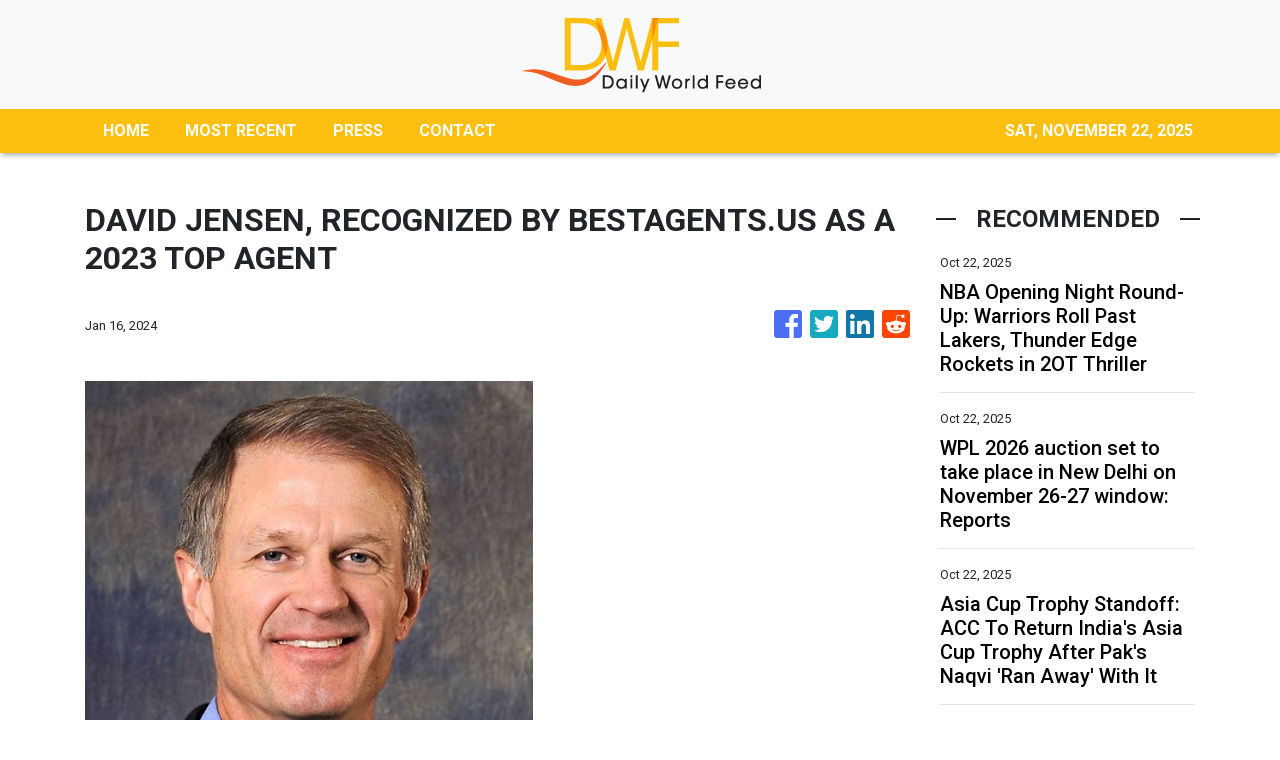

--- FILE ---
content_type: text/html
request_url: https://dailyworldfeed.com/news/david-jensen-recognized-by-bestagentsus-as-a-2023-top-agent/462388
body_size: 715
content:
<!DOCTYPE html>
<html lang="en">
  <head>
    <meta charset="utf-8" />
    <title>Daily World Feed - Breaking News Straight From The Industry</title>
    <base href="/" />
    <meta name="title" content="Daily World Feed - Breaking News Straight From The Industry" />
    <meta
      name="description"
      content="Daily World Feed is your go-to source for world news, entertainment, fashion, tech, and gaming news."
    />
    <meta name="viewport" content="width=device-width, initial-scale=1" />
    <link rel="icon" type="image/x-icon" href="favicon.ico" />

    
    <meta property="og:title" content="Daily World Feed - Breaking News Straight From The Industry" />
    <meta
      property="og:description"
      content="Daily World Feed is your go-to source for world news, entertainment, fashion, tech, and gaming news."
    />
    <meta property="og:image" content="assets/img/logo.png" />
    <meta property="article:publisher" content="Daily World Feed" />
    <meta property="article:author" content="Daily World Feed" />
    <meta property="twitter:card" content="summary" />
    <meta property="twitter:title" content="Daily World Feed - Breaking News Straight From The Industry" />
    <meta
      property="twitter:description"
      content="Daily World Feed is your go-to source for world news, entertainment, fashion, tech, and gaming news."
    />
    <meta property="twitter:image" content="assets/img/logo.png" />

    <!-- Global site tag (gtag.js) - Google Analytics -->
    <script async src="https://www.googletagmanager.com/gtag/js?id=UA-82391315-49"></script>
    <script>
      window.dataLayer = window.dataLayer || [];
      function gtag() {
        dataLayer.push(arguments);
      }
      gtag('js', new Date());
      gtag('config', 'UA-82391315-49');
    </script>
  <link rel="stylesheet" href="styles.bbc92d38dfbe4082833e.css"></head>
  <body>
    <app-root></app-root>
  <script src="runtime-es2015.9f19e4f1bce8ff590d27.js" type="module"></script><script src="runtime-es5.9f19e4f1bce8ff590d27.js" nomodule defer></script><script src="polyfills-es5.341d48ffc88eaeae911d.js" nomodule defer></script><script src="polyfills-es2015.95bb65e853d2781ac3bd.js" type="module"></script><script src="scripts.42798d122d276276a555.js" defer></script><script src="main-es2015.259e0c5a4b3ca392d173.js" type="module"></script><script src="main-es5.259e0c5a4b3ca392d173.js" nomodule defer></script></body>
</html>


--- FILE ---
content_type: text/html; charset=utf-8
request_url: https://us-central1-vertical-news-network.cloudfunctions.net/get/fetch-include-rss
body_size: 21831
content:
[
  {
    "id": 103177473,
    "title": "NBA Opening Night Round-Up: Warriors Roll Past Lakers, Thunder Edge Rockets in 2OT Thriller",
    "summary": "Golden State Warriors beat Luka Doncic’s Lakers as Jimmy Butler III and Stephen Curry shine. Shai Gilgeous-Alexander lifts OKC Thunder past Houston Rockets in 2OT thriller.",
    "slug": "nba-opening-night-roundup-warriors-roll-past-lakers-thunder-edge-rockets-in-2ot-thriller",
    "link": "https://www.news18.com/sports/nba-opening-night-round-up-warriors-roll-past-lakers-thunder-edge-rockets-in-2ot-thriller-ws-l-9650581.html",
    "date_published": "2025-10-22T10:03:07.000Z",
    "images": "https://images.news18.com/ibnlive/uploads/2025/10/NBA-Opening-Night-2025-10-087adaa482fa2770647daf0ee0e464e3-3x2.jpg",
    "categories": "4062,162,1094,2804,4043,4063,4515,4526,4527,4528,4531,4538,4552,4553,4558,4566",
    "img_id": "0",
    "caption": "",
    "country": "India",
    "source_type": "rss",
    "source": "News18"
  },
  {
    "id": 103176970,
    "title": "WPL 2026 auction set to take place in New Delhi on November 26-27 window: Reports",
    "summary": "WPL 2026 auction set to take place in New Delhi on November 26-27 window: Reports",
    "slug": "wpl-2026-auction-set-to-take-place-in-new-delhi-on-november-2627-window-reports",
    "link": " https://www.indiatoday.in/sports/cricket/story/wpl-auction-new-delhi-november-retention-rules-rtm-2806682-2025-10-22?utm_source=rss ",
    "date_published": "2025-10-22T10:02:57.000Z",
    "images": "https://akm-img-a-in.tosshub.com/indiatoday/images/story/202510/wpl-auction-220222759-16x9_0.jpeg?VersionId=2_OxjDRTk1TDbRVzTiTILVATegv3iwql",
    "categories": "4062,162,1094,2804,4043,4063,4515,4526,4527,4528,4531,4538,4552,4553,4558,4566",
    "img_id": "0",
    "caption": "",
    "country": "India",
    "source_type": "rss",
    "source": "India Today"
  },
  {
    "id": 103176971,
    "title": "Asia Cup Trophy Standoff: ACC To Return India's Asia Cup Trophy After Pak's Naqvi 'Ran Away' With It",
    "summary": "Asia Cup Trophy Standoff: ACC To Return India's Asia Cup Trophy After Pak's Naqvi 'Ran Away' With It",
    "slug": "asia-cup-trophy-standoff-acc-to-return-indias-asia-cup-trophy-after-paks-naqvi-ran-away-with-it",
    "link": " https://www.indiatoday.in/sports/video/asia-cup-trophy-standoff-acc-to-return-indias-asia-cup-trophy-after-paks-naqvi-ran-away-with-it-ytvd-2806687-2025-10-22?utm_source=rss ",
    "date_published": "2025-10-22T10:02:55.000Z",
    "images": "https://akm-img-a-in.tosshub.com/indiatoday/images/video/202510/specialreportasiacuptrophystandoff-s0-original-sixteen-to-nine.jpg?VersionId=0oqUIx7XyiMEB9h8_VsiyIIzTV98rNTH",
    "categories": "4062,162,1094,2804,4043,4063,4515,4526,4527,4528,4531,4538,4552,4553,4558,4566",
    "img_id": "0",
    "caption": "",
    "country": "India",
    "source_type": "rss",
    "source": "India Today"
  },
  {
    "id": 103178886,
    "title": "Nara Lokesh invites Griffith University to set up sports hub in India",
    "summary": "During his Australia tour, Lokesh also discussed collaborations in innovation, sustainability and public policy to promote youth development and global partnerships",
    "slug": "nara-lokesh-invites-griffith-university-to-set-up-sports-hub-in-india",
    "link": "https://www.thehindubusinessline.com/news/sports/nara-lokesh-invites-griffith-university-to-set-up-sports-hub-in-india/article70189333.ece",
    "date_published": "2025-10-22T10:01:21.000Z",
    "images": "https://bl-i.thgim.com/public/incoming/mtidha/article70189402.ece/alternates/LANDSCAPE_1200/10745_15_10_2025_19_0_8_2_IMG_20251015_WA0064.JPG",
    "categories": "4062,162,1094,2804,4043,4063,4515,4526,4527,4528,4531,4538,4552,4553,4558,4566",
    "img_id": "0",
    "caption": "",
    "country": "India",
    "source_type": "rss",
    "source": "The Hindu Business Line"
  },
  {
    "id": 103180363,
    "title": "Manjinder Singh Sirsa calls Kejriwal 'Anpadh,' accuses AAP of forcing Punjab farmers to burn stubble ",
    "summary": "",
    "slug": "manjinder-singh-sirsa-calls-kejriwal-anpadh-accuses-aap-of-forcing-punjab-farmers-to-burn-stubble-",
    "link": "https://economictimes.indiatimes.com/news/india/manjinder-singh-sirsa-calls-kejriwal-anpadh-accuses-aap-of-forcing-punjab-farmers-to-burn-stubble/videoshow/124738185.cms",
    "date_published": "2025-10-22T09:57:13.000Z",
    "images": "https://img.etimg.com/photo/msid-124738185,imgsize-54856.cms",
    "categories": "1558",
    "img_id": "0",
    "caption": "",
    "country": "India",
    "source_type": "rss",
    "source": "Economic Times"
  },
  {
    "id": 103180313,
    "title": "Manjinder Singh Sirsa calls Kejriwal 'Anpadh,' accuses AAP of forcing Punjab farmers to burn stubble ",
    "summary": "",
    "slug": "manjinder-singh-sirsa-calls-kejriwal-anpadh-accuses-aap-of-forcing-punjab-farmers-to-burn-stubble-",
    "link": "https://economictimes.indiatimes.com/news/india/manjinder-singh-sirsa-calls-kejriwal-anpadh-accuses-aap-of-forcing-punjab-farmers-to-burn-stubble/videoshow/124738185.cms",
    "date_published": "2025-10-22T09:57:13.000Z",
    "images": "https://img.etimg.com/photo/msid-124738185,imgsize-54856.cms",
    "categories": "1558",
    "img_id": "0",
    "caption": "",
    "country": "India",
    "source_type": "rss",
    "source": "Economic Times"
  },
  {
    "id": 103178887,
    "title": "Less pollution this year on Diwali despite cracker-bursting: Delhi CM Rekha Gupta",
    "summary": "The chief minister said she will meet a Punjab minister on Thursday to inform the state government about Delhi's concerns over crop residue burning, a major cause of pollution in the national capital during winters",
    "slug": "less-pollution-this-year-on-diwali-despite-crackerbursting-delhi-cm-rekha-gupta",
    "link": "https://www.thehindubusinessline.com/news/national/less-pollution-this-year-on-diwali-despite-cracker-bursting-delhi-cm-rekha-gupta/article70189366.ece",
    "date_published": "2025-10-22T09:56:23.000Z",
    "images": "https://bl-i.thgim.com/public/incoming/5800y2/article70189381.ece/alternates/LANDSCAPE_1200/6270_19_10_2025_18_1_2_1_DELHICMCHILDRENDIWALIDELHI2025_19_10_31.JPG",
    "categories": "1558",
    "img_id": "0",
    "caption": "",
    "country": "India",
    "source_type": "rss",
    "source": "The Hindu Business Line"
  },
  {
    "id": 103180364,
    "title": "Inside Arthur Road Jail: Belgian Court shown pictures of barrack where Mehul Choksi may be kept ",
    "summary": "In a move towards extradition, India has presented the Belgian judiciary with comprehensive designs of Barrack 12 at Arthur Road Jail, designated for sought-after businessman Mehul Choksi. The plans maintain that the barrack will offer conditions befitting human dignity—complete with security features, proper ventilation, and ongoing surveillance.",
    "slug": "inside-arthur-road-jail-belgian-court-shown-pictures-of-barrack-where-mehul-choksi-may-be-kept-",
    "link": "https://economictimes.indiatimes.com/news/india/inside-arthur-road-jail-belgian-court-shown-pictures-of-barrack-where-mehul-choksi-may-be-kept/articleshow/124738128.cms",
    "date_published": "2025-10-22T09:54:23.000Z",
    "images": "https://img.etimg.com/photo/msid-124738128,imgsize-54068.cms",
    "categories": "1558",
    "img_id": "0",
    "caption": "",
    "country": "India",
    "source_type": "rss",
    "source": "Economic Times"
  },
  {
    "id": 103180314,
    "title": "Inside Arthur Road Jail: Belgian Court shown pictures of barrack where Mehul Choksi may be kept ",
    "summary": "In a move towards extradition, India has presented the Belgian judiciary with comprehensive designs of Barrack 12 at Arthur Road Jail, designated for sought-after businessman Mehul Choksi. The plans maintain that the barrack will offer conditions befitting human dignity—complete with security features, proper ventilation, and ongoing surveillance.",
    "slug": "inside-arthur-road-jail-belgian-court-shown-pictures-of-barrack-where-mehul-choksi-may-be-kept-",
    "link": "https://economictimes.indiatimes.com/news/india/inside-arthur-road-jail-belgian-court-shown-pictures-of-barrack-where-mehul-choksi-may-be-kept/articleshow/124738128.cms",
    "date_published": "2025-10-22T09:54:23.000Z",
    "images": "https://img.etimg.com/photo/msid-124738128,imgsize-54068.cms",
    "categories": "1558",
    "img_id": "0",
    "caption": "",
    "country": "India",
    "source_type": "rss",
    "source": "Economic Times"
  },
  {
    "id": 103180315,
    "title": "Heather Gay confronts Mormon Church abuse in Bravo's new series 'Surviving Mormonism'. When and where you can watch it? ",
    "summary": "Heather Gay stars in a new Bravo series, \"Surviving Mormonism,\" examining alleged abuse within the Church of Jesus Christ of Latter-day Saints. The three-part series features Gay's conversations with survivors and ex-Mormons, uncovering the religion's darker history and controversial practices. The show aims to bring awareness and enact change by empowering victims to share their experiences.",
    "slug": "heather-gay-confronts-mormon-church-abuse-in-bravos-new-series-surviving-mormonism-when-and-where-you-can-watch-it-",
    "link": "https://economictimes.indiatimes.com/news/international/global-trends/us-news-heather-gay-confronts-mormon-church-abuse-in-bravos-new-series-surviving-mormonism-when-and-where-you-can-watch-it/articleshow/124737962.cms",
    "date_published": "2025-10-22T09:53:03.000Z",
    "images": "https://img.etimg.com/photo/msid-124737962,imgsize-2014801.cms",
    "categories": "1558",
    "img_id": "0",
    "caption": "",
    "country": "India",
    "source_type": "rss",
    "source": "Economic Times"
  },
  {
    "id": 103176972,
    "title": "Gyokeres makes Arsenal a better team: Arteta praises striker after Atleti win",
    "summary": "Gyokeres makes Arsenal a better team: Arteta praises striker after Atleti win",
    "slug": "gyokeres-makes-arsenal-a-better-team-arteta-praises-striker-after-atleti-win",
    "link": " https://www.indiatoday.in/sports/football/story/viktor-gyokeres-scores-twice-arsenal-maintain-perfect-champions-league-start-2806623-2025-10-22?utm_source=rss ",
    "date_published": "2025-10-22T09:52:54.000Z",
    "images": "https://akm-img-a-in.tosshub.com/indiatoday/images/story/202510/viktor-gyokeres-224835205-16x9_0.jpg?VersionId=y7fP7kvPqwLSGRgtkI5ULytqrDXZHIID",
    "categories": "4062,162,1094,2804,4043,4063,4515,4526,4527,4528,4531,4538,4552,4553,4558,4566",
    "img_id": "0",
    "caption": "",
    "country": "India",
    "source_type": "rss",
    "source": "India Today"
  },
  {
    "id": 103180316,
    "title": "From watchers to warriors: Drones rewrite the rules of war ",
    "summary": "Drones are revolutionizing warfare, blurring lines between surveillance and strike with advanced capabilities like Synthetic Aperture Radar and FPV Kamikaze UAVs. Innovations in flight endurance and AI are enhancing precision and cost-effectiveness, while human oversight remains crucial for complex operations and ethical considerations.",
    "slug": "from-watchers-to-warriors-drones-rewrite-the-rules-of-war-",
    "link": "https://economictimes.indiatimes.com/news/defence/from-watchers-to-warriors-drones-rewrite-the-rules-of-war/articleshow/124737624.cms",
    "date_published": "2025-10-22T09:52:45.000Z",
    "images": "https://img.etimg.com/photo/msid-124737624,imgsize-163412.cms",
    "categories": "1558",
    "img_id": "0",
    "caption": "",
    "country": "India",
    "source_type": "rss",
    "source": "Economic Times"
  },
  {
    "id": 103180365,
    "title": "Why some apps showed Delhi’s AQI at 2,000 while the official CPCB reported it below 400 ",
    "summary": "Delhi residents were confused Tuesday as air quality readings varied drastically between platforms. While the Central Pollution Control Board reported AQI below 400, international apps like IQAir showed levels exceeding 2,000 in some areas. This significant discrepancy stemmed from the use of different measurement scales.",
    "slug": "why-some-apps-showed-delhis-aqi-at-2000-while-the-official-cpcb-reported-it-below-400-",
    "link": "https://economictimes.indiatimes.com/news/india/why-some-apps-showed-delhis-aqi-at-2000-while-the-official-cpcb-reported-it-below-400/articleshow/124737842.cms",
    "date_published": "2025-10-22T09:52:21.000Z",
    "images": "https://img.etimg.com/photo/msid-124737842,imgsize-56282.cms",
    "categories": "1558",
    "img_id": "0",
    "caption": "",
    "country": "India",
    "source_type": "rss",
    "source": "Economic Times"
  },
  {
    "id": 103180317,
    "title": "Why some apps showed Delhi’s AQI at 2,000 while the official CPCB reported it below 400 ",
    "summary": "Delhi residents were confused Tuesday as air quality readings varied drastically between platforms. While the Central Pollution Control Board reported AQI below 400, international apps like IQAir showed levels exceeding 2,000 in some areas. This significant discrepancy stemmed from the use of different measurement scales.",
    "slug": "why-some-apps-showed-delhis-aqi-at-2000-while-the-official-cpcb-reported-it-below-400-",
    "link": "https://economictimes.indiatimes.com/news/india/why-some-apps-showed-delhis-aqi-at-2000-while-the-official-cpcb-reported-it-below-400/articleshow/124737842.cms",
    "date_published": "2025-10-22T09:52:21.000Z",
    "images": "https://img.etimg.com/photo/msid-124737842,imgsize-56282.cms",
    "categories": "1558",
    "img_id": "0",
    "caption": "",
    "country": "India",
    "source_type": "rss",
    "source": "Economic Times"
  },
  {
    "id": 103176973,
    "title": "2nd ODI Preview: Virat Kohli, Rohit Sharma face litmus test in Adelaide",
    "summary": "2nd ODI Preview: Virat Kohli, Rohit Sharma face litmus test in Adelaide",
    "slug": "2nd-odi-preview-virat-kohli-rohit-sharma-face-litmus-test-in-adelaide",
    "link": " https://www.indiatoday.in/sports/cricket/story/india-vs-australia-2nd-odi-preview-rohit-virat-zampa-2806667-2025-10-22?utm_source=rss ",
    "date_published": "2025-10-22T09:51:56.000Z",
    "images": "https://akm-img-a-in.tosshub.com/indiatoday/images/story/202510/virat-kohli--rohit-sharma-122849593-16x9_11.jpg?VersionId=DDuB4KQMa5OLGBhHI1ITG8CzllT7Umav",
    "categories": "4062,162,1094,2804,4043,4063,4515,4526,4527,4528,4531,4538,4552,4553,4558,4566",
    "img_id": "0",
    "caption": "",
    "country": "India",
    "source_type": "rss",
    "source": "India Today"
  },
  {
    "id": 103180318,
    "title": "Inside Xiaomi India’s Comeback: Growth, Ecosystem Vision &amp; Future Strategy | TechPulse Exclusive ",
    "summary": "",
    "slug": "inside-xiaomi-indias-comeback-growth-ecosystem-vision-amp-future-strategy-techpulse-exclusive-",
    "link": "https://economictimes.indiatimes.com/news/company/corporate-trends/inside-xiaomi-indias-comeback-growth-ecosystem-vision-future-strategy-techpulse-exclusive/videoshow/124738068.cms",
    "date_published": "2025-10-22T09:51:09.000Z",
    "images": "https://img.etimg.com/photo/msid-124738068,imgsize-79754.cms",
    "categories": "1558",
    "img_id": "0",
    "caption": "",
    "country": "India",
    "source_type": "rss",
    "source": "Economic Times"
  },
  {
    "id": 103180319,
    "title": "AWS outage turns ₹1.75 lakh smart mattress into a ‘sauna’.  Company’s CEO apologizes after users lost their sleep ",
    "summary": "A massive AWS outage left thousands of Eight Sleep Pod3 users sweating as their high-tech mattresses, lacking offline mode, became useless.  The smart beds, designed for AI-powered sleep coaching and temperature control, reverted to basic foam bricks, disabling features like sleep tracking and automated routines.  CEO Matteo Franceschetti apologized and vowed to \"outage-proof\" future products.",
    "slug": "aws-outage-turns-175-lakh-smart-mattress-into-a-sauna-companys-ceo-apologizes-after-users-lost-their-sleep-",
    "link": "https://economictimes.indiatimes.com/news/new-updates/aws-outage-turns-1-75-lakh-smart-mattress-into-a-sauna-companys-ceo-apologizes-after-users-lost-their-sleep/articleshow/124737869.cms",
    "date_published": "2025-10-22T09:44:34.000Z",
    "images": "https://img.etimg.com/photo/msid-124737869,imgsize-28082.cms",
    "categories": "1558",
    "img_id": "0",
    "caption": "",
    "country": "India",
    "source_type": "rss",
    "source": "Economic Times"
  },
  {
    "id": 103176974,
    "title": "Cong Neta Links Sarfaraz Khan's Snub To Religion; Slams Coach Gambhir",
    "summary": "Cong Neta Links Sarfaraz Khan's Snub To Religion; Slams Coach Gambhir",
    "slug": "cong-neta-links-sarfaraz-khans-snub-to-religion-slams-coach-gambhir",
    "link": " https://www.indiatoday.in/sports/video/cong-neta-links-sarfaraz-khans-snub-to-religion-slams-coach-gambhir-ytvd-2806675-2025-10-22?utm_source=rss ",
    "date_published": "2025-10-22T09:44:08.000Z",
    "images": "https://akm-img-a-in.tosshub.com/indiatoday/images/video/202510/leftoutduetohissurnamecongnetaonsarfarazsnub-s0-original-sixteen-to-nine.jpg?VersionId=C.qFo9OEfWdHlJmymTvwnIRJH1W3_PC5",
    "categories": "4062,162,1094,2804,4043,4063,4515,4526,4527,4528,4531,4538,4552,4553,4558,4566",
    "img_id": "0",
    "caption": "",
    "country": "India",
    "source_type": "rss",
    "source": "India Today"
  },
  {
    "id": 103180366,
    "title": "Tamil Nadu: Widespread rain batters state, water to be released from Chennai dams ",
    "summary": "Tamil Nadu is experiencing relentless rainfall, resulting in extensive flooding that threatens paddy crops across the region. The forecast indicates that additional rain is imminent due to approaching low pressure systems. Authorities are proactively releasing water from reservoirs while mobilizing relief efforts for the impacted communities.",
    "slug": "tamil-nadu-widespread-rain-batters-state-water-to-be-released-from-chennai-dams-",
    "link": "https://economictimes.indiatimes.com/news/india/tamil-nadu-widespread-rain-batters-state-water-to-be-released-from-chennai-dams/articleshow/124737844.cms",
    "date_published": "2025-10-22T09:39:09.000Z",
    "images": "https://img.etimg.com/photo/msid-124737844,imgsize-48090.cms",
    "categories": "1558",
    "img_id": "0",
    "caption": "",
    "country": "India",
    "source_type": "rss",
    "source": "Economic Times"
  },
  {
    "id": 103180320,
    "title": "Tamil Nadu: Widespread rain batters state, water to be released from Chennai dams ",
    "summary": "Tamil Nadu is experiencing relentless rainfall, resulting in extensive flooding that threatens paddy crops across the region. The forecast indicates that additional rain is imminent due to approaching low pressure systems. Authorities are proactively releasing water from reservoirs while mobilizing relief efforts for the impacted communities.",
    "slug": "tamil-nadu-widespread-rain-batters-state-water-to-be-released-from-chennai-dams-",
    "link": "https://economictimes.indiatimes.com/news/india/tamil-nadu-widespread-rain-batters-state-water-to-be-released-from-chennai-dams/articleshow/124737844.cms",
    "date_published": "2025-10-22T09:39:09.000Z",
    "images": "https://img.etimg.com/photo/msid-124737844,imgsize-48090.cms",
    "categories": "1558",
    "img_id": "0",
    "caption": "",
    "country": "India",
    "source_type": "rss",
    "source": "Economic Times"
  },
  {
    "id": 103180321,
    "title": "Flight 6469 emergency landing: Was the American Airlines flight hijacked? Pilot apologises to passengers for abrupt return ",
    "summary": "An American Airlines flight made an emergency landing in Nebraska shortly after take-off. Flight 6469 returned to Omaha Airport late Monday after pilots mistakenly feared a hijacking. A glitch with the intercom caused flight attendants to bang on the cockpit door. Pilots lost contact and heard the knocking, prompting the emergency return. Police boarded the plane after landing.",
    "slug": "flight-6469-emergency-landing-was-the-american-airlines-flight-hijacked-pilot-apologises-to-passengers-for-abrupt-return-",
    "link": "https://economictimes.indiatimes.com/news/new-updates/flight-6469-emergency-landing-was-the-american-airlines-flight-hijacked-pilot-apologises-to-passengers-for-abrupt-return/articleshow/124737600.cms",
    "date_published": "2025-10-22T09:30:26.000Z",
    "images": "https://img.etimg.com/photo/msid-124737600,imgsize-92576.cms",
    "categories": "1558",
    "img_id": "0",
    "caption": "",
    "country": "India",
    "source_type": "rss",
    "source": "Economic Times"
  },
  {
    "id": 103180322,
    "title": "Russia says date of Putin-Trump summit is yet to be set, preparation  still ongoing ",
    "summary": "Kremlin spokesperson Dmitry Peskov stated that the dates for a summit between President Vladimir Putin and President Donald Trump are still undecided. He emphasized that careful preparation is essential and both leaders are keen to make the meeting productive.",
    "slug": "russia-says-date-of-putintrump-summit-is-yet-to-be-set-preparation-still-ongoing-",
    "link": "https://economictimes.indiatimes.com/news/international/world-news/russia-says-date-of-putin-trump-summit-is-yet-to-be-set-preparation-still-ongoing/articleshow/124737628.cms",
    "date_published": "2025-10-22T09:24:34.000Z",
    "images": "https://img.etimg.com/photo/msid-124737628,imgsize-93160.cms",
    "categories": "1558",
    "img_id": "0",
    "caption": "",
    "country": "India",
    "source_type": "rss",
    "source": "Economic Times"
  },
  {
    "id": 103176975,
    "title": "Zimbabwe vs Afghanistan one-off Test, Day 3 Live Score and Updates from Harare",
    "summary": "Zimbabwe vs Afghanistan one-off Test, Day 3 Live Score and Updates from Harare",
    "slug": "zimbabwe-vs-afghanistan-oneoff-test-day-3-live-score-and-updates-from-harare",
    "link": " https://www.indiatoday.in/sports/cricket/story/zimbabwe-vs-afghanistan-one-off-test-day-3-live-score-updates-harare-2806661-2025-10-22?utm_source=rss ",
    "date_published": "2025-10-22T09:22:19.000Z",
    "images": "https://akm-img-a-in.tosshub.com/indiatoday/images/breaking_news/202510/zimbabwe-vs-afghanistan--only-test-222142775-16x9_0.jpeg?VersionId=UAfXTHdYEjXZOZXcC5t811xEuy2G4iyf",
    "categories": "4062,162,1094,2804,4043,4063,4515,4526,4527,4528,4531,4538,4552,4553,4558,4566",
    "img_id": "0",
    "caption": "",
    "country": "India",
    "source_type": "rss",
    "source": "India Today"
  },
  {
    "id": 103180367,
    "title": "NDA’s Bihar push: Chirag Paswan and Samrat Chaudhary address supporters in Gaya ",
    "summary": "",
    "slug": "ndas-bihar-push-chirag-paswan-and-samrat-chaudhary-address-supporters-in-gaya-",
    "link": "https://economictimes.indiatimes.com/news/india/ndas-bihar-push-chirag-paswan-and-samrat-chaudhary-address-supporters-in-gaya/videoshow/124737525.cms",
    "date_published": "2025-10-22T09:19:00.000Z",
    "images": "https://img.etimg.com/photo/msid-124737525,imgsize-99008.cms",
    "categories": "1558",
    "img_id": "0",
    "caption": "",
    "country": "India",
    "source_type": "rss",
    "source": "Economic Times"
  },
  {
    "id": 103180323,
    "title": "NDA’s Bihar push: Chirag Paswan and Samrat Chaudhary address supporters in Gaya ",
    "summary": "",
    "slug": "ndas-bihar-push-chirag-paswan-and-samrat-chaudhary-address-supporters-in-gaya-",
    "link": "https://economictimes.indiatimes.com/news/india/ndas-bihar-push-chirag-paswan-and-samrat-chaudhary-address-supporters-in-gaya/videoshow/124737525.cms",
    "date_published": "2025-10-22T09:19:00.000Z",
    "images": "https://img.etimg.com/photo/msid-124737525,imgsize-99008.cms",
    "categories": "1558",
    "img_id": "0",
    "caption": "",
    "country": "India",
    "source_type": "rss",
    "source": "Economic Times"
  },
  {
    "id": 103180324,
    "title": "Five clear signs your body has too much sugar, and why you shouldn’t ignore these pre-diabetic symptoms ",
    "summary": "Excess sugar can silently harm your health, with subtle signs like trouble sleeping, constant thirst, and sweet cravings. Unexplained skin itching and body pain may also indicate high blood sugar. Recognizing these symptoms is crucial for preventing serious health issues and seeking professional guidance.",
    "slug": "five-clear-signs-your-body-has-too-much-sugar-and-why-you-shouldnt-ignore-these-prediabetic-symptoms-",
    "link": "https://economictimes.indiatimes.com/news/new-updates/five-clear-signs-your-body-has-too-much-sugar-and-why-you-shouldnt-ignore-these-pre-diabetic-symptoms/articleshow/124737305.cms",
    "date_published": "2025-10-22T09:18:26.000Z",
    "images": "https://img.etimg.com/photo/msid-124737305,imgsize-1051456.cms",
    "categories": "1558",
    "img_id": "0",
    "caption": "",
    "country": "India",
    "source_type": "rss",
    "source": "Economic Times"
  },
  {
    "id": 103180325,
    "title": "Andhra Pradesh: Met Department issues red alert for 6 districts as low pressure area likely to intensify into depression ",
    "summary": "A low-pressure area over the Bay of Bengal is expected to intensify into a depression, prompting red and orange alerts for several Andhra Pradesh districts. Authorities have issued advisories for people to avoid travel and stay in safe locations, with rescue teams on standby. Officials are also urging fishermen to refrain from venturing into the sea.",
    "slug": "andhra-pradesh-met-department-issues-red-alert-for-6-districts-as-low-pressure-area-likely-to-intensify-into-depression-",
    "link": "https://economictimes.indiatimes.com/news/weather/andhra-pradesh-met-department-issues-red-alert-in-6-districts-as-low-pressure-area-likely-to-intensify-into-depression/articleshow/124737341.cms",
    "date_published": "2025-10-22T09:15:12.000Z",
    "images": "https://img.etimg.com/photo/msid-124737341,imgsize-73994.cms",
    "categories": "1558",
    "img_id": "0",
    "caption": "",
    "country": "India",
    "source_type": "rss",
    "source": "Economic Times"
  },
  {
    "id": 103180326,
    "title": "Sri Lanka politician shot dead inside office ",
    "summary": "A Sri Lankan opposition politician was shot dead in his office. Lasantha Wickramasekara, the council chairman of Weligama, was killed by a gunman. This is the first assassination of a politician since the current government took power. Sri Lanka has seen a rise in violent crime this year, with many incidents linked to drug gangs.",
    "slug": "sri-lanka-politician-shot-dead-inside-office-",
    "link": "https://economictimes.indiatimes.com/news/international/world-news/sri-lanka-politician-shot-dead-inside-office/articleshow/124737413.cms",
    "date_published": "2025-10-22T09:11:41.000Z",
    "images": "https://img.etimg.com/photo/msid-124737413,imgsize-22600.cms",
    "categories": "1558",
    "img_id": "0",
    "caption": "",
    "country": "India",
    "source_type": "rss",
    "source": "Economic Times"
  },
  {
    "id": 103176282,
    "title": "China calls itself a responsible AI force, as most in US think otherwise",
    "summary": "China has positioned itself as a responsible major collaborative force in AI development and governance, contrasting with a recently released survey finding that most Americans view US leadership in the field as crucial.\nBeijing arrived at its assessment this week as China hosted a workshop on AI capacity building, the third of its kind in two years. The week-long event in Shanghai attracted participants from more than 20 countries. Details of the discussions were not disclosed.\n“Artificial...",
    "slug": "china-calls-itself-a-responsible-ai-force-as-most-in-us-think-otherwise",
    "link": "https://www.scmp.com/news/china/diplomacy/article/3329936/china-says-its-responsible-force-ai-most-americans-see-us-leadership-crucial?utm_source=rss_feed",
    "date_published": "2025-10-22T09:10:53.000Z",
    "images": "https://cdn.i-scmp.com/sites/default/files/styles/1280x720/public/d8/images/canvas/2025/10/22/db72b611-bb3c-4aec-9c42-b243d5a3ac93_fb0986e2.jpg",
    "categories": "1558",
    "img_id": "0",
    "caption": "",
    "country": "China",
    "source_type": "rss",
    "source": "South China Morning Post"
  },
  {
    "id": 103180327,
    "title": "Ladakh’s eco-tourism, traditional crafts get a lift from new GST reforms ",
    "summary": "The recent GST reduction across a wide variety of products and services will, similar to other states and UTs, also impact Ladakh's rich economy, bringing relief to artisans, farmers, and small enterprises.",
    "slug": "ladakhs-ecotourism-traditional-crafts-get-a-lift-from-new-gst-reforms-",
    "link": "https://economictimes.indiatimes.com/news/economy/policy/ladakhs-eco-tourism-traditional-crafts-get-a-lift-from-new-gst-reforms/articleshow/124737380.cms",
    "date_published": "2025-10-22T09:09:20.000Z",
    "images": "https://img.etimg.com/photo/msid-124737380,imgsize-171109.cms",
    "categories": "1558",
    "img_id": "0",
    "caption": "",
    "country": "India",
    "source_type": "rss",
    "source": "Economic Times"
  },
  {
    "id": 103180328,
    "title": "Four govt agencies manipulated Delhi's pollution data on Diwali night: AAP Saurabh Bhardwaj ",
    "summary": "Delhi's air quality data manipulation allegations surface after Diwali. Aam Aadmi Party claims government agencies conspired to alter pollution readings. Meanwhile, Delhi Environment Minister Manjinder Singh Sirsa asserts Diwali's impact is minimal. He accuses AAP of communalizing the issue and scapegoating Hindus. Sirsa presents comparative data to support his claims, highlighting systemic issues over festival celebrations.",
    "slug": "four-govt-agencies-manipulated-delhis-pollution-data-on-diwali-night-aap-saurabh-bhardwaj-",
    "link": "https://economictimes.indiatimes.com/news/politics-and-nation/four-govt-agencies-manipulated-delhis-pollution-data-on-diwali-night-aap-saurabh-bhardwaj/articleshow/124737351.cms",
    "date_published": "2025-10-22T09:07:57.000Z",
    "images": "https://img.etimg.com/photo/msid-124737351,imgsize-34882.cms",
    "categories": "1558",
    "img_id": "0",
    "caption": "",
    "country": "India",
    "source_type": "rss",
    "source": "Economic Times"
  },
  {
    "id": 103180368,
    "title": "Bengaluru: Live-in couple from Odisha found dead in apartment, police suspect suicide ",
    "summary": "A young couple from Odisha was discovered deceased in their rented home in Kallabalu, Anekal. Police suspect suicide after neighbours alerted the landlord. The deceased, Rakesh Kumar and Seema Nayak, had moved to the area for work. Friends reported relationship tensions and arguments, with Rakesh suspecting Seema of an affair and struggling with alcohol addiction.",
    "slug": "bengaluru-livein-couple-from-odisha-found-dead-in-apartment-police-suspect-suicide-",
    "link": "https://economictimes.indiatimes.com/news/india/bengaluru-live-in-couple-from-odisha-found-dead-in-apartment-police-suspect-suicide/articleshow/124737292.cms",
    "date_published": "2025-10-22T09:07:36.000Z",
    "images": "https://img.etimg.com/photo/msid-124737292,imgsize-50938.cms",
    "categories": "1558",
    "img_id": "0",
    "caption": "",
    "country": "India",
    "source_type": "rss",
    "source": "Economic Times"
  },
  {
    "id": 103180329,
    "title": "Bengaluru: Live-in couple from Odisha found dead in apartment, police suspect suicide ",
    "summary": "A young couple from Odisha was discovered deceased in their rented home in Kallabalu, Anekal. Police suspect suicide after neighbours alerted the landlord. The deceased, Rakesh Kumar and Seema Nayak, had moved to the area for work. Friends reported relationship tensions and arguments, with Rakesh suspecting Seema of an affair and struggling with alcohol addiction.",
    "slug": "bengaluru-livein-couple-from-odisha-found-dead-in-apartment-police-suspect-suicide-",
    "link": "https://economictimes.indiatimes.com/news/india/bengaluru-live-in-couple-from-odisha-found-dead-in-apartment-police-suspect-suicide/articleshow/124737292.cms",
    "date_published": "2025-10-22T09:07:36.000Z",
    "images": "https://img.etimg.com/photo/msid-124737292,imgsize-50938.cms",
    "categories": "1558",
    "img_id": "0",
    "caption": "",
    "country": "India",
    "source_type": "rss",
    "source": "Economic Times"
  },
  {
    "id": 103180330,
    "title": "Taylor Swift donates $100K to help North Carolina toddler fight brain cancer, family expresses overwhelming gratitude ",
    "summary": "Global music sensation Taylor Swift has generously donated $100,000 to aid 2-year-old Lilah Smoot, who is bravely fighting a rare brain cancer. The family, sharing their journey on TikTok, expressed profound gratitude for the support, which alleviates financial worries and allows them to focus on creating precious memories with Lilah during her challenging treatment, including specialized proton radiation therapy.",
    "slug": "taylor-swift-donates-100k-to-help-north-carolina-toddler-fight-brain-cancer-family-expresses-overwhelming-gratitude-",
    "link": "https://economictimes.indiatimes.com/news/international/us/taylor-swift-donates-100k-to-help-north-carolina-toddler-fight-brain-cancer-family-expresses-overwhelming-gratitude/articleshow/124737334.cms",
    "date_published": "2025-10-22T09:06:52.000Z",
    "images": "https://img.etimg.com/photo/msid-124737334,imgsize-49002.cms",
    "categories": "1558",
    "img_id": "0",
    "caption": "",
    "country": "India",
    "source_type": "rss",
    "source": "Economic Times"
  },
  {
    "id": 103180331,
    "title": "Israel identifies two more hostages' bodies as Vance prepares to meet Netanyahu ",
    "summary": "Israel has identified the bodies of two more hostages, Arie Zalmanovich and Tamir Adar. US Vice President JD Vance is visiting Israel, expressing optimism about the Gaza ceasefire. The bodies of 15 hostages have been returned since the ceasefire began. Meanwhile, over 50 Palestinian bodies are set for burial. A Palestinian NGO reported an armed takeover of its Gaza facility.",
    "slug": "israel-identifies-two-more-hostages-bodies-as-vance-prepares-to-meet-netanyahu-",
    "link": "https://economictimes.indiatimes.com/news/international/world-news/israel-identifies-two-more-hostages-bodies-as-vance-prepares-to-meet-netanyahu/articleshow/124737324.cms",
    "date_published": "2025-10-22T09:06:13.000Z",
    "images": "https://img.etimg.com/photo/msid-124737324,imgsize-70616.cms",
    "categories": "1558",
    "img_id": "0",
    "caption": "",
    "country": "India",
    "source_type": "rss",
    "source": "Economic Times"
  },
  {
    "id": 103176976,
    "title": "Mohsin Naqvi orders review after Pakistan flops in Women's World Cup: Report",
    "summary": "Mohsin Naqvi orders review after Pakistan flops in Women's World Cup: Report",
    "slug": "mohsin-naqvi-orders-review-after-pakistan-flops-in-womens-world-cup-report",
    "link": " https://www.indiatoday.in/sports/cricket/story/pcb-review-pakistan-women-cricket-world-cup-2025-performance-2806644-2025-10-22?utm_source=rss ",
    "date_published": "2025-10-22T09:04:24.000Z",
    "images": "https://akm-img-a-in.tosshub.com/indiatoday/images/story/202510/mohsin-naqvi--fatima-sana-220300744-16x9_0.png?VersionId=kQ4BC6knONZG17TqvJK7k9fmu5lmBUHD",
    "categories": "4062,162,1094,2804,4043,4063,4515,4526,4527,4528,4531,4538,4552,4553,4558,4566",
    "img_id": "0",
    "caption": "",
    "country": "India",
    "source_type": "rss",
    "source": "India Today"
  },
  {
    "id": 103180332,
    "title": "China seeks sensitive data from US firms in semiconductor probe ",
    "summary": "China is investigating American chipmakers. It is demanding sensitive sales data from US semiconductor firms. This move is part of an anti-dumping probe into certain analog IC chips. Companies like Texas Instruments and Analog Devices may be affected. Beijing seeks details on sales, costs, and profits in China. This action signals China's ability to counter US export curbs.",
    "slug": "china-seeks-sensitive-data-from-us-firms-in-semiconductor-probe-",
    "link": "https://economictimes.indiatimes.com/news/international/business/china-seeks-sensitive-data-from-us-firms-in-semiconductor-probe/articleshow/124737250.cms",
    "date_published": "2025-10-22T09:02:54.000Z",
    "images": "https://img.etimg.com/photo/msid-124737250,imgsize-113524.cms",
    "categories": "1558",
    "img_id": "0",
    "caption": "",
    "country": "India",
    "source_type": "rss",
    "source": "Economic Times"
  },
  {
    "id": 103180333,
    "title": "BJP-CPI(M) \"deal\" behind every new controversy in Kerala, alleges Congress leader KC Venugopal ",
    "summary": "Congress leader KC Venugopal accuses the Kerala government of a secret pact with the BJP. He claims the state is cooperating with the BJP on the PM SHRI education scheme and temple board matters. Venugopal states Congress opposes the PM SHRI scheme's agenda. He also criticizes the handling of the Travancore Devaswom Board.",
    "slug": "bjpcpim-deal-behind-every-new-controversy-in-kerala-alleges-congress-leader-kc-venugopal-",
    "link": "https://economictimes.indiatimes.com/news/politics-and-nation/bjp-cpim-deal-behind-every-new-controversy-in-kerala-alleges-congress-leader-kc-venugopal/articleshow/124737281.cms",
    "date_published": "2025-10-22T09:02:45.000Z",
    "images": "https://img.etimg.com/photo/msid-124737281,imgsize-45318.cms",
    "categories": "1558",
    "img_id": "0",
    "caption": "",
    "country": "India",
    "source_type": "rss",
    "source": "Economic Times"
  },
  {
    "id": 103180376,
    "title": "Harbhajan Singh, Kieron Pollard, Piyush Chawla among big names in Abu Dhabi T10 2025 ",
    "summary": "The 9th edition of Abu Dhabi T10 will be played from November 18 to 30.  Cricket stars like Harbhajan Singh, Andre Russell, and Kieron Pollard will participate.  Eight franchises have finalized their squads with a mix of international stars and young talent.  The tournament promises an intense battle for the coveted trophy.  Fans can expect exciting cricket action.",
    "slug": "harbhajan-singh-kieron-pollard-piyush-chawla-among-big-names-in-abu-dhabi-t10-2025-",
    "link": "https://economictimes.indiatimes.com/news/sports/harbhajan-singh-kieron-pollard-piyush-chawla-among-big-names-in-abu-dhabi-t10-2025/articleshow/124737248.cms",
    "date_published": "2025-10-22T09:00:33.000Z",
    "images": "https://img.etimg.com/photo/msid-124737248,imgsize-232098.cms",
    "categories": "4062,162,1094,2804,4043,4063,4515,4526,4527,4528,4531,4538,4552,4553,4558,4566",
    "img_id": "0",
    "caption": "",
    "country": "India",
    "source_type": "rss",
    "source": "Economic Times"
  },
  {
    "id": 103180334,
    "title": "Harbhajan Singh, Kieron Pollard, Piyush Chawla among big names in Abu Dhabi T10 2025 ",
    "summary": "The 9th edition of Abu Dhabi T10 will be played from November 18 to 30.  Cricket stars like Harbhajan Singh, Andre Russell, and Kieron Pollard will participate.  Eight franchises have finalized their squads with a mix of international stars and young talent.  The tournament promises an intense battle for the coveted trophy.  Fans can expect exciting cricket action.",
    "slug": "harbhajan-singh-kieron-pollard-piyush-chawla-among-big-names-in-abu-dhabi-t10-2025-",
    "link": "https://economictimes.indiatimes.com/news/sports/harbhajan-singh-kieron-pollard-piyush-chawla-among-big-names-in-abu-dhabi-t10-2025/articleshow/124737248.cms",
    "date_published": "2025-10-22T09:00:33.000Z",
    "images": "https://img.etimg.com/photo/msid-124737248,imgsize-232098.cms",
    "categories": "1558",
    "img_id": "0",
    "caption": "",
    "country": "India",
    "source_type": "rss",
    "source": "Economic Times"
  },
  {
    "id": 103180335,
    "title": "Who is Heather Gay? Real Housewives star to host Bravo’s new docuseries Surviving Mormonism ",
    "summary": "Bravo's Heather Gay will host 'Surviving Mormonism', a new docuseries. It will reveal the hidden and controversial side of the Church of Jesus Christ of Latter-day Saints. The series features abuse survivors and former church members. Gay has openly discussed her departure from the Mormon Church. The show promises to break through the church's perfect veneer.",
    "slug": "who-is-heather-gay-real-housewives-star-to-host-bravos-new-docuseries-surviving-mormonism-",
    "link": "https://economictimes.indiatimes.com/news/international/us/mormon-church-heather-gay-reveals-secrets-in-surviving-mormonism-docuseries/articleshow/124737200.cms",
    "date_published": "2025-10-22T09:00:04.000Z",
    "images": "https://img.etimg.com/photo/msid-124737200,imgsize-314764.cms",
    "categories": "1558",
    "img_id": "0",
    "caption": "",
    "country": "India",
    "source_type": "rss",
    "source": "Economic Times"
  },
  {
    "id": 103176977,
    "title": "AUS vs ENG Live Score: Beaumont, Jones give England steady start",
    "summary": "AUS vs ENG Live Score: Beaumont, Jones give England steady start",
    "slug": "aus-vs-eng-live-score-beaumont-jones-give-england-steady-start",
    "link": " https://www.indiatoday.in/sports/cricket/story/australia-vs-england-womens-world-cup-live-updates-indore-2806641-2025-10-22?utm_source=rss ",
    "date_published": "2025-10-22T08:59:19.000Z",
    "images": "https://akm-img-a-in.tosshub.com/indiatoday/images/breaking_news/202510/australia-vs-england--womens-world-cup-220821220-16x9_0.jpg?VersionId=P1jkiv_DTr0RvfN7YgvPyKAMGAD0H0bP",
    "categories": "4062,162,1094,2804,4043,4063,4515,4526,4527,4528,4531,4538,4552,4553,4558,4566",
    "img_id": "0",
    "caption": "",
    "country": "India",
    "source_type": "rss",
    "source": "India Today"
  },
  {
    "id": 103180369,
    "title": "Skipping breakfast linked to colon cancer? 5 ways morning meals may reduce risk ",
    "summary": "",
    "slug": "skipping-breakfast-linked-to-colon-cancer-5-ways-morning-meals-may-reduce-risk-",
    "link": "https://economictimes.indiatimes.com/news/india/skipping-breakfast-linked-to-colon-cancer-5-ways-morning-meals-may-reduce-risk/slideshow/124737231.cms",
    "date_published": "2025-10-22T08:58:05.000Z",
    "images": "https://img.etimg.com/photo/msid-124737221,imgsize-36966.cms",
    "categories": "1558",
    "img_id": "0",
    "caption": "",
    "country": "India",
    "source_type": "rss",
    "source": "Economic Times"
  },
  {
    "id": 103180336,
    "title": "Skipping breakfast linked to colon cancer? 5 ways morning meals may reduce risk ",
    "summary": "",
    "slug": "skipping-breakfast-linked-to-colon-cancer-5-ways-morning-meals-may-reduce-risk-",
    "link": "https://economictimes.indiatimes.com/news/india/skipping-breakfast-linked-to-colon-cancer-5-ways-morning-meals-may-reduce-risk/slideshow/124737231.cms",
    "date_published": "2025-10-22T08:58:05.000Z",
    "images": "https://img.etimg.com/photo/msid-124737221,imgsize-36966.cms",
    "categories": "1558",
    "img_id": "0",
    "caption": "",
    "country": "India",
    "source_type": "rss",
    "source": "Economic Times"
  },
  {
    "id": 103180337,
    "title": "China overtakes US as Germany's top trading partner ",
    "summary": "China has regained its position as Germany's top trading partner. This shift occurred as U.S. tariffs reduced German exports to America. Simultaneously, imports from China have surged, raising concerns about dumping prices and increased German reliance. German exports to China also saw a significant drop.",
    "slug": "china-overtakes-us-as-germanys-top-trading-partner-",
    "link": "https://economictimes.indiatimes.com/news/international/world-news/china-overtakes-us-as-germanys-top-trading-partner/articleshow/124737202.cms",
    "date_published": "2025-10-22T08:56:42.000Z",
    "images": "https://img.etimg.com/photo/msid-124737202,imgsize-53386.cms",
    "categories": "1558",
    "img_id": "0",
    "caption": "",
    "country": "India",
    "source_type": "rss",
    "source": "Economic Times"
  },
  {
    "id": 103180338,
    "title": "S-400: Why India is buying more fighter-jet hunter ‘Sudarshan Chakra’ that gave Pakistani Air Force sleepless nights ",
    "summary": "India is set to significantly bolster its air defence network by purchasing approximately Rs 10,000 crore worth of missiles for its S-400 system from Russia. This move aims to enhance long-range strike and interception capabilities, following the system's reported success in downing Pakistani aircraft. Discussions are ongoing, with a Defence Acquisition Council meeting expected to consider the proposal.",
    "slug": "s400-why-india-is-buying-more-fighterjet-hunter-sudarshan-chakra-that-gave-pakistani-air-force-sleepless-nights-",
    "link": "https://economictimes.indiatimes.com/news/defence/s-400-why-india-is-buying-more-fighter-jet-hunter-sudarshan-chakra-that-gave-pakistani-air-force-sleepless-nights/articleshow/124736881.cms",
    "date_published": "2025-10-22T08:56:03.000Z",
    "images": "https://img.etimg.com/photo/msid-124736881,imgsize-118406.cms",
    "categories": "1558",
    "img_id": "0",
    "caption": "",
    "country": "India",
    "source_type": "rss",
    "source": "Economic Times"
  },
  {
    "id": 103180339,
    "title": "Trump’s Golden Dome takes shape, Lockheed Martin to test space-based missile interceptor amid growing China-Russia threats ",
    "summary": "Lockheed Martin plans an on-orbit demonstration of a space-based missile interceptor by 2028, a key part of the US military's Golden Dome initiative. This ambitious project aims to intercept threats far from American soil, with Northrop Grumman also competing for the interceptor role. The Pentagon is developing this to counter evolving missile capabilities from China and Russia.",
    "slug": "trumps-golden-dome-takes-shape-lockheed-martin-to-test-spacebased-missile-interceptor-amid-growing-chinarussia-threats-",
    "link": "https://economictimes.indiatimes.com/news/international/us/trumps-golden-dome-takes-shape-lockheed-martin-to-test-space-based-missile-interceptor-amid-growing-china-russia-threats/articleshow/124737145.cms",
    "date_published": "2025-10-22T08:54:49.000Z",
    "images": "https://img.etimg.com/photo/msid-124737145,imgsize-138342.cms",
    "categories": "1558",
    "img_id": "0",
    "caption": "",
    "country": "India",
    "source_type": "rss",
    "source": "Economic Times"
  },
  {
    "id": 103180340,
    "title": "Who is Pavitra Punia's fiancé? Former Big boss fame announces engagement after breakup with Eijaz Khan ",
    "summary": "Pavitra Punia has found love again and is engaged to a US-based entrepreneur. The Bigg Boss 14 contestant shared the happy news on Instagram. This marks a new chapter for Punia after her past relationship with Eijaz Khan ended. She is excited to celebrate Diwali with her fiancé and his family abroad.  Punia's colleagues congratulated her on the engagement.",
    "slug": "who-is-pavitra-punias-fiance-former-big-boss-fame-announces-engagement-after-breakup-with-eijaz-khan-",
    "link": "https://economictimes.indiatimes.com/news/new-updates/who-is-pavitra-punias-fianc-former-big-boss-fame-announces-engagement-after-breakup-with-eijaz-khan/articleshow/124737094.cms",
    "date_published": "2025-10-22T08:54:33.000Z",
    "images": "https://img.etimg.com/photo/msid-124737094,imgsize-3012373.cms",
    "categories": "1558",
    "img_id": "0",
    "caption": "",
    "country": "India",
    "source_type": "rss",
    "source": "Economic Times"
  },
  {
    "id": 103180341,
    "title": "Long commute or no remote work - What Americans don't like about jobs among other dealbreakers ",
    "summary": "Americans are redefining what makes or breaks a job, with Reddit users citing long commutes, lack of remote work, and toxic managers as top dealbreakers. The viral discussion reveals how post-pandemic workers now prioritise flexibility, balance, and respect over pay alone - a shift employers can’t afford to ignore in the present times.",
    "slug": "long-commute-or-no-remote-work-what-americans-dont-like-about-jobs-among-other-dealbreakers-",
    "link": "https://economictimes.indiatimes.com/news/international/us/long-commute-or-no-remote-work-what-americans-dont-like-about-jobs-among-other-dealbreakers/articleshow/124736853.cms",
    "date_published": "2025-10-22T08:53:03.000Z",
    "images": "https://img.etimg.com/photo/msid-124736853,imgsize-40768.cms",
    "categories": "1558",
    "img_id": "0",
    "caption": "",
    "country": "India",
    "source_type": "rss",
    "source": "Economic Times"
  },
  {
    "id": 103180377,
    "title": "Australia Women vs England Women Live Score Updates, ICC Womens World Cup 2025:  Heather Knight steps up to the crease at number three ",
    "summary": "",
    "slug": "australia-women-vs-england-women-live-score-updates-icc-womens-world-cup-2025-heather-knight-steps-up-to-the-crease-at-number-three-",
    "link": "https://economictimes.indiatimes.com/news/sports/aus-w-vs-eng-w-live-score-icc-womens-world-cup-2025-australia-women-vs-england-women-national-cricket-team-scorecard-live-match-today-22-october-2025/liveblog/124737112.cms",
    "date_published": "2025-10-22T08:52:00.000Z",
    "images": "https://img.etimg.com/photo/msid-124737112,imgsize-72288.cms",
    "categories": "4062,162,1094,2804,4043,4063,4515,4526,4527,4528,4531,4538,4552,4553,4558,4566",
    "img_id": "0",
    "caption": "",
    "country": "India",
    "source_type": "rss",
    "source": "Economic Times"
  },
  {
    "id": 103180342,
    "title": "Australia Women vs England Women Live Score Updates, ICC Womens World Cup 2025:  Garth delivers a tight ball to Beaumont ",
    "summary": "",
    "slug": "australia-women-vs-england-women-live-score-updates-icc-womens-world-cup-2025-garth-delivers-a-tight-ball-to-beaumont-",
    "link": "https://economictimes.indiatimes.com/news/sports/aus-w-vs-eng-w-live-score-icc-womens-world-cup-2025-australia-women-vs-england-women-national-cricket-team-scorecard-live-match-today-22-october-2025/liveblog/124737112.cms",
    "date_published": "2025-10-22T08:52:00.000Z",
    "images": "https://img.etimg.com/photo/msid-124737112,imgsize-72288.cms",
    "categories": "1558",
    "img_id": "0",
    "caption": "",
    "country": "India",
    "source_type": "rss",
    "source": "Economic Times"
  },
  {
    "id": 103180343,
    "title": "'We support good relations with all countries': Taliban govt urges US to reopen embassy, focus on economic &amp; political ties ",
    "summary": "Afghanistan's Islamic Emirate desires economic and political engagement with the United States.  It proposes reopening the US Embassy in Kabul.  Meanwhile, India has upgraded its Technical Mission in Kabul to an Embassy.  This move signifies India's commitment to deepening its relationship with Afghanistan across various sectors.",
    "slug": "we-support-good-relations-with-all-countries-taliban-govt-urges-us-to-reopen-embassy-focus-on-economic-amp-political-ties-",
    "link": "https://economictimes.indiatimes.com/news/international/world-news/we-support-good-relations-with-all-countries-taliban-govt-urges-us-to-reopen-embassy-focus-on-economic-political-ties/articleshow/124737093.cms",
    "date_published": "2025-10-22T08:51:25.000Z",
    "images": "https://img.etimg.com/photo/msid-124737093,imgsize-39326.cms",
    "categories": "1558",
    "img_id": "0",
    "caption": "",
    "country": "India",
    "source_type": "rss",
    "source": "Economic Times"
  },
  {
    "id": 103176978,
    "title": "Lt Col Neeraj Chopra officially pipped, receives rank in special ceremony",
    "summary": "Lt Col Neeraj Chopra officially pipped, receives rank in special ceremony",
    "slug": "lt-col-neeraj-chopra-officially-pipped-receives-rank-in-special-ceremony",
    "link": " https://www.indiatoday.in/sports/athletics/video/lieutenant-colonel-neeraj-chopra-rajnath-singh-piping-ceremony-video-2806636-2025-10-22?utm_source=rss ",
    "date_published": "2025-10-22T08:51:05.000Z",
    "images": "https://akm-img-a-in.tosshub.com/indiatoday/images/video/202510/neeraj-chopra-225014580-16x9_0.jpg?VersionId=TS15hwwoS8S2FuyfqGXFMFmSVTNEKfqY",
    "categories": "4062,162,1094,2804,4043,4063,4515,4526,4527,4528,4531,4538,4552,4553,4558,4566",
    "img_id": "0",
    "caption": "",
    "country": "India",
    "source_type": "rss",
    "source": "India Today"
  },
  {
    "id": 103180344,
    "title": "'Ashok Gehlot coming to Bihar after everything over for Mahagathbandhan...': Chirag Paswan ",
    "summary": "Lok Janshakti Party chief Chirag Paswan asserts the Mahagathbandhan alliance in Bihar is in disarray. He questions Rahul Gandhi's absence and criticizes the alliance's ability to unite. Congress leader Ashok Gehlot, however, met Tejashwi Yadav to address minor seat-sharing issues. Gehlot stated that internal differences are normal in coalitions. The Bihar elections are set for November 6 and 11.",
    "slug": "ashok-gehlot-coming-to-bihar-after-everything-over-for-mahagathbandhan-chirag-paswan-",
    "link": "https://economictimes.indiatimes.com/news/elections/assembly-elections/bihar/ashok-gehlot-coming-to-bihar-after-everything-over-for-mahagathbandhan-chirag-paswan/articleshow/124737022.cms",
    "date_published": "2025-10-22T08:46:32.000Z",
    "images": "https://img.etimg.com/photo/msid-124737022,imgsize-209314.cms",
    "categories": "1558",
    "img_id": "0",
    "caption": "",
    "country": "India",
    "source_type": "rss",
    "source": "Economic Times"
  },
  {
    "id": 103180345,
    "title": "Tibet hit by 3.6 magnitude earthquake, NCS reports ",
    "summary": "An earthquake of magnitude 3.6 shook Tibet on Wednesday. This follows a magnitude 4.0 earthquake in the region on Tuesday. The Tibetan Plateau experiences frequent seismic activity due to its location on a major geological fault line. The Indian tectonic plate's collision with the Eurasian plate causes these tremors. Shallow earthquakes can be more dangerous due to stronger ground shaking.",
    "slug": "tibet-hit-by-36-magnitude-earthquake-ncs-reports-",
    "link": "https://economictimes.indiatimes.com/news/international/world-news/tibet-hit-by-3-6-magnitude-earthquake-ncs-reports/articleshow/124737015.cms",
    "date_published": "2025-10-22T08:46:08.000Z",
    "images": "https://img.etimg.com/photo/msid-124737015,imgsize-80092.cms",
    "categories": "1558",
    "img_id": "0",
    "caption": "",
    "country": "India",
    "source_type": "rss",
    "source": "Economic Times"
  },
  {
    "id": 103180346,
    "title": "Samsung Galaxy XR vs Apple Vision Pro: Who wins the battle of two high-end XR headsets ",
    "summary": "Samsung has launched its Galaxy XR headset, challenging Apple's Vision Pro. The Galaxy XR is priced lower, making it more accessible. Both devices aim to transform personal computing with immersive experiences. They feature advanced displays and tracking systems. Samsung leverages Android apps and Google's AI, while Apple integrates with its ecosystem. This competition promises exciting advancements in extended reality technology.",
    "slug": "samsung-galaxy-xr-vs-apple-vision-pro-who-wins-the-battle-of-two-highend-xr-headsets-",
    "link": "https://economictimes.indiatimes.com/news/international/us/samsung-galaxy-xr-vs-apple-vision-pro-who-wins-the-battle-of-two-high-end-xr-headsets/articleshow/124736886.cms",
    "date_published": "2025-10-22T08:44:50.000Z",
    "images": "https://img.etimg.com/photo/msid-124736886,imgsize-1183159.cms",
    "categories": "1558",
    "img_id": "0",
    "caption": "",
    "country": "India",
    "source_type": "rss",
    "source": "Economic Times"
  },
  {
    "id": 103180347,
    "title": "Bihar: NDA sidelines Yadavs, Muslims as poll battle turns inward to core voters ",
    "summary": "Bihar's ruling NDA has shifted its election strategy, reducing Yadav candidates to reinforce traditional strongholds. The BJP and JD(U) have significantly cut their Yadav representation, focusing instead on consolidating support from other influential groups and their core voter base.",
    "slug": "bihar-nda-sidelines-yadavs-muslims-as-poll-battle-turns-inward-to-core-voters-",
    "link": "https://economictimes.indiatimes.com/news/elections/assembly-elections/bihar/bihar-nda-sidelines-yadavs-muslims-as-poll-battle-turns-inward-to-core-voters/articleshow/124736682.cms",
    "date_published": "2025-10-22T08:44:32.000Z",
    "images": "https://img.etimg.com/photo/msid-124736682,imgsize-208004.cms",
    "categories": "1558",
    "img_id": "0",
    "caption": "",
    "country": "India",
    "source_type": "rss",
    "source": "Economic Times"
  },
  {
    "id": 103176979,
    "title": "AUS vs IND: Virat Kohli chases history as India look to retaliate in Adelaide ODI",
    "summary": "AUS vs IND: Virat Kohli chases history as India look to retaliate in Adelaide ODI",
    "slug": "aus-vs-ind-virat-kohli-chases-history-as-india-look-to-retaliate-in-adelaide-odi",
    "link": " https://www.indiatoday.in/sports/cricket/story/virat-kohli-milestone-adelaide-india-vs-australia-second-odi-record-2806630-2025-10-22?utm_source=rss ",
    "date_published": "2025-10-22T08:41:58.000Z",
    "images": "https://akm-img-a-in.tosshub.com/indiatoday/images/story/202510/virat-kohli-163018797-16x9_1.jpg?VersionId=hVXMyDjcBObn7OAh3DAqLUOELbsS8qY7",
    "categories": "4062,162,1094,2804,4043,4063,4515,4526,4527,4528,4531,4538,4552,4553,4558,4566",
    "img_id": "0",
    "caption": "",
    "country": "India",
    "source_type": "rss",
    "source": "India Today"
  },
  {
    "id": 103180348,
    "title": "\"If anyone violates restrictions, action needs to be taken\": Shaina NC on Shaniwar Wada controversy ",
    "summary": "An FIR has been filed against three women for offering namaz at Pune's historic Shaniwar Wada. This action follows a viral video and protests by political figures. Leaders emphasize that restrictions at protected monuments must be followed. The incident highlights the need to respect designated places for worship and adhere to ASI rules.",
    "slug": "if-anyone-violates-restrictions-action-needs-to-be-taken-shaina-nc-on-shaniwar-wada-controversy-",
    "link": "https://economictimes.indiatimes.com/news/politics-and-nation/if-anyone-violates-restrictions-action-needs-to-be-taken-shaina-nc-on-shaniwar-wada-controversy/articleshow/124736779.cms",
    "date_published": "2025-10-22T08:31:59.000Z",
    "images": "https://img.etimg.com/photo/msid-124736779,imgsize-38162.cms",
    "categories": "1558",
    "img_id": "0",
    "caption": "",
    "country": "India",
    "source_type": "rss",
    "source": "Economic Times"
  },
  {
    "id": 103180349,
    "title": "US furloughs 1,400 nuclear agency staff as shutdown drags on; opens weapons-grade plutonium access to private energy firms ",
    "summary": "The US nuclear weapons agency furloughed 1,400 employees due to the government shutdown, leaving under 400 on duty to maintain the nuclear arsenal. Simultaneously, the Department of Energy is offering surplus Cold War-era plutonium to private companies for use in advanced nuclear reactors, aiming to boost the US nuclear industry.",
    "slug": "us-furloughs-1400-nuclear-agency-staff-as-shutdown-drags-on-opens-weaponsgrade-plutonium-access-to-private-energy-firms-",
    "link": "https://economictimes.indiatimes.com/news/international/us/nuclear-weapons-agency-hit-by-furloughs-as-u-s-moves-to-supply-plutonium-for-advanced-reactors/articleshow/124736657.cms",
    "date_published": "2025-10-22T08:31:22.000Z",
    "images": "https://img.etimg.com/photo/msid-124736657,imgsize-1539000.cms",
    "categories": "1558",
    "img_id": "0",
    "caption": "",
    "country": "India",
    "source_type": "rss",
    "source": "Economic Times"
  },
  {
    "id": 103180350,
    "title": "Tesla to recall nearly 13,000 US vehicles over battery risk ",
    "summary": "Tesla to recall nearly 13,000 US vehicles over battery risk.",
    "slug": "tesla-to-recall-nearly-13000-us-vehicles-over-battery-risk-",
    "link": "https://economictimes.indiatimes.com/news/international/business/tesla-to-recall-nearly-13000-us-vehicles-over-battery-risk/articleshow/124736765.cms",
    "date_published": "2025-10-22T08:30:49.000Z",
    "images": "https://img.etimg.com/photo/msid-124736765,imgsize-103282.cms",
    "categories": "1558",
    "img_id": "0",
    "caption": "",
    "country": "India",
    "source_type": "rss",
    "source": "Economic Times"
  },
  {
    "id": 103180370,
    "title": "Kerala: President Droupadi Murmu offers prayers at Sabarimala temple ",
    "summary": "During her four-day journey through Kerala, President Droupadi Murmu engaged deeply with the community, starting with a heartfelt prayer at the historic Sabarimala temple. Her schedule was packed with significant actions, including the unveiling of a bust and launching key events, alongside attending a college celebration marking a hundred years of excellence.",
    "slug": "kerala-president-droupadi-murmu-offers-prayers-at-sabarimala-temple-",
    "link": "https://economictimes.indiatimes.com/news/india/kerala-president-droupadi-murmu-offers-prayers-at-sabarimala-temple/articleshow/124736753.cms",
    "date_published": "2025-10-22T08:30:05.000Z",
    "images": "https://img.etimg.com/photo/msid-124736753,imgsize-114960.cms",
    "categories": "1558",
    "img_id": "0",
    "caption": "",
    "country": "India",
    "source_type": "rss",
    "source": "Economic Times"
  },
  {
    "id": 103180351,
    "title": "Kerala: President Droupadi Murmu offers prayers at Sabarimala temple ",
    "summary": "During her four-day journey through Kerala, President Droupadi Murmu engaged deeply with the community, starting with a heartfelt prayer at the historic Sabarimala temple. Her schedule was packed with significant actions, including the unveiling of a bust and launching key events, alongside attending a college celebration marking a hundred years of excellence.",
    "slug": "kerala-president-droupadi-murmu-offers-prayers-at-sabarimala-temple-",
    "link": "https://economictimes.indiatimes.com/news/india/kerala-president-droupadi-murmu-offers-prayers-at-sabarimala-temple/articleshow/124736753.cms",
    "date_published": "2025-10-22T08:30:05.000Z",
    "images": "https://img.etimg.com/photo/msid-124736753,imgsize-114960.cms",
    "categories": "1558",
    "img_id": "0",
    "caption": "",
    "country": "India",
    "source_type": "rss",
    "source": "Economic Times"
  },
  {
    "id": 103180371,
    "title": "Tired skin after festivities? Try this simple DIY face mask for instant glow! ",
    "summary": "In a recent social media post, Soha Ali Khan shared a simple face pack made with kitchen-friendly ingredients that takes just 2 minutes to prep and 15 minutes to apply. This pack calms redness and soothes skin, to give a much needed glow to tired skin after festivities.",
    "slug": "tired-skin-after-festivities-try-this-simple-diy-face-mask-for-instant-glow-",
    "link": "https://economictimes.indiatimes.com/news/india/tired-skin-after-festivities-try-this-simple-diy-face-mask-for-instant-glow/slideshow/124735379.cms",
    "date_published": "2025-10-22T08:30:00.000Z",
    "images": "https://img.etimg.com/photo/msid-124735352,imgsize-1236942.cms",
    "categories": "1558",
    "img_id": "0",
    "caption": "",
    "country": "India",
    "source_type": "rss",
    "source": "Economic Times"
  },
  {
    "id": 103180352,
    "title": "Tired skin after festivities? Try this simple DIY face mask for instant glow! ",
    "summary": "In a recent social media post, Soha Ali Khan shared a simple face pack made with kitchen-friendly ingredients that takes just 2 minutes to prep and 15 minutes to apply. This pack calms redness and soothes skin, to give a much needed glow to tired skin after festivities.",
    "slug": "tired-skin-after-festivities-try-this-simple-diy-face-mask-for-instant-glow-",
    "link": "https://economictimes.indiatimes.com/news/india/tired-skin-after-festivities-try-this-simple-diy-face-mask-for-instant-glow/slideshow/124735379.cms",
    "date_published": "2025-10-22T08:30:00.000Z",
    "images": "https://img.etimg.com/photo/msid-124735352,imgsize-1236942.cms",
    "categories": "1558",
    "img_id": "0",
    "caption": "",
    "country": "India",
    "source_type": "rss",
    "source": "Economic Times"
  },
  {
    "id": 103180372,
    "title": "Backward walking vs running: which is better cardio and which is best for weight loss? ",
    "summary": "",
    "slug": "backward-walking-vs-running-which-is-better-cardio-and-which-is-best-for-weight-loss-",
    "link": "https://economictimes.indiatimes.com/news/india/backward-walking-vs-running-which-is-better-cardio-and-which-is-best-for-weight-loss/slideshow/124736760.cms",
    "date_published": "2025-10-22T08:29:36.000Z",
    "images": "https://img.etimg.com/photo/msid-124736743,imgsize-55800.cms",
    "categories": "1558",
    "img_id": "0",
    "caption": "",
    "country": "India",
    "source_type": "rss",
    "source": "Economic Times"
  },
  {
    "id": 103180353,
    "title": "Backward walking vs running: which is better cardio and which is best for weight loss? ",
    "summary": "",
    "slug": "backward-walking-vs-running-which-is-better-cardio-and-which-is-best-for-weight-loss-",
    "link": "https://economictimes.indiatimes.com/news/india/backward-walking-vs-running-which-is-better-cardio-and-which-is-best-for-weight-loss/slideshow/124736760.cms",
    "date_published": "2025-10-22T08:29:36.000Z",
    "images": "https://img.etimg.com/photo/msid-124736743,imgsize-55800.cms",
    "categories": "1558",
    "img_id": "0",
    "caption": "",
    "country": "India",
    "source_type": "rss",
    "source": "Economic Times"
  },
  {
    "id": 103177006,
    "title": "Nov 26 protest: Non-bailable arrest warrant out for Aleema Khan, again",
    "summary": "Aleema Khan, sister of Imran Khan, speaks to the media after a court verdict outside the Islamabad High Court on June 3, 2024. — AFPAn anti-terrorism court  in Rawalpindi on Wednesday once again issued a non-bailable arrest warrant for Aleema Khan, the sister of PTI founding chairman Imran...",
    "slug": "nov-26-protest-nonbailable-arrest-warrant-out-for-aleema-khan-again",
    "link": "https://www.thenews.com.pk/latest/1352770-nov-26-protest-non-bailable-arrest-warrant-out-for-aleema-khan-again",
    "date_published": "2025-10-22T08:25:00.000Z",
    "images": "https://www.thenews.com.pk/assets/uploads/updates/2025-10-22/l_1352770_011631_updates.jpg",
    "categories": "1558",
    "img_id": "0",
    "caption": "",
    "country": "Pakistan",
    "source_type": "rss",
    "source": "The News International"
  },
  {
    "id": 103180373,
    "title": "BJP Spokesperson Sudhanshu Trivedi addresses media at BJP HQ, Delhi on key national issues ",
    "summary": "",
    "slug": "bjp-spokesperson-sudhanshu-trivedi-addresses-media-at-bjp-hq-delhi-on-key-national-issues-",
    "link": "https://economictimes.indiatimes.com/news/india/bjp-spokesperson-sudhanshu-trivedi-addresses-media-at-bjp-hq-delhi-on-key-national-issues/videoshow/124736675.cms",
    "date_published": "2025-10-22T08:24:00.000Z",
    "images": "https://img.etimg.com/photo/msid-124736675,imgsize-44982.cms",
    "categories": "1558",
    "img_id": "0",
    "caption": "",
    "country": "India",
    "source_type": "rss",
    "source": "Economic Times"
  },
  {
    "id": 103180354,
    "title": "BJP Spokesperson Sudhanshu Trivedi addresses media at BJP HQ, Delhi on key national issues ",
    "summary": "",
    "slug": "bjp-spokesperson-sudhanshu-trivedi-addresses-media-at-bjp-hq-delhi-on-key-national-issues-",
    "link": "https://economictimes.indiatimes.com/news/india/bjp-spokesperson-sudhanshu-trivedi-addresses-media-at-bjp-hq-delhi-on-key-national-issues/videoshow/124736675.cms",
    "date_published": "2025-10-22T08:24:00.000Z",
    "images": "https://img.etimg.com/photo/msid-124736675,imgsize-44982.cms",
    "categories": "1558",
    "img_id": "0",
    "caption": "",
    "country": "India",
    "source_type": "rss",
    "source": "Economic Times"
  },
  {
    "id": 103180355,
    "title": "Prashant Kishor slams NDA; questions Nitish’s health, says Rahul Gandhi has nothing to do with Bihar ",
    "summary": "",
    "slug": "prashant-kishor-slams-nda-questions-nitishs-health-says-rahul-gandhi-has-nothing-to-do-with-bihar-",
    "link": "https://economictimes.indiatimes.com/news/elections/assembly-elections/bihar/prashant-kishor-slams-nda-questions-nitishs-health-says-rahul-gandhi-has-nothing-to-do-with-bihar/videoshow/124736652.cms",
    "date_published": "2025-10-22T08:21:24.000Z",
    "images": "https://img.etimg.com/photo/msid-124736652,imgsize-72576.cms",
    "categories": "1558",
    "img_id": "0",
    "caption": "",
    "country": "India",
    "source_type": "rss",
    "source": "Economic Times"
  },
  {
    "id": 103176980,
    "title": "FC Goa vs Al Nassr FC: When and where to watch AFC Champions League 2 clash",
    "summary": "FC Goa vs Al Nassr FC: When and where to watch AFC Champions League 2 clash",
    "slug": "fc-goa-vs-al-nassr-fc-when-and-where-to-watch-afc-champions-league-2-clash",
    "link": " https://www.indiatoday.in/sports/football/story/fc-goa-vs-al-nassr-live-streaming-afc-champions-league-2-when-and-where-to-watch-2806614-2025-10-22?utm_source=rss ",
    "date_published": "2025-10-22T08:18:19.000Z",
    "images": "https://akm-img-a-in.tosshub.com/indiatoday/images/story/202510/fc-goa-vs-al-nassr-fc-221244676-16x9_0.jpg?VersionId=utIUPxKvhBCl38pyCSd1SgN.RND25ZSp",
    "categories": "4062,162,1094,2804,4043,4063,4515,4526,4527,4528,4531,4538,4552,4553,4558,4566",
    "img_id": "0",
    "caption": "",
    "country": "India",
    "source_type": "rss",
    "source": "India Today"
  },
  {
    "id": 103180374,
    "title": "Part of residential building collapses in Mumbai; 2 senior citizens injured ",
    "summary": "A section of the Atmaram Building in south Mumbai's Chira Bazar area collapsed early Wednesday morning. The incident occurred on the first floor, with a kitchen portion falling to the ground floor. Two residents, Thakkarji Gala, 75, and Gunvanti Gala, 71, sustained injuries. Gunvanti Gala is stable at Bhatia Hospital. Rescue teams are on site.",
    "slug": "part-of-residential-building-collapses-in-mumbai-2-senior-citizens-injured-",
    "link": "https://economictimes.indiatimes.com/news/india/part-of-residential-building-collapses-in-mumbai-2-senior-citizens-injured/articleshow/124736602.cms",
    "date_published": "2025-10-22T08:17:44.000Z",
    "images": "https://img.etimg.com/photo/msid-124736602,imgsize-266754.cms",
    "categories": "1558",
    "img_id": "0",
    "caption": "",
    "country": "India",
    "source_type": "rss",
    "source": "Economic Times"
  },
  {
    "id": 103180356,
    "title": "Part of residential building collapses in Mumbai; 2 senior citizens injured ",
    "summary": "A section of the Atmaram Building in south Mumbai's Chira Bazar area collapsed early Wednesday morning. The incident occurred on the first floor, with a kitchen portion falling to the ground floor. Two residents, Thakkarji Gala, 75, and Gunvanti Gala, 71, sustained injuries. Gunvanti Gala is stable at Bhatia Hospital. Rescue teams are on site.",
    "slug": "part-of-residential-building-collapses-in-mumbai-2-senior-citizens-injured-",
    "link": "https://economictimes.indiatimes.com/news/india/part-of-residential-building-collapses-in-mumbai-2-senior-citizens-injured/articleshow/124736602.cms",
    "date_published": "2025-10-22T08:17:44.000Z",
    "images": "https://img.etimg.com/photo/msid-124736602,imgsize-266754.cms",
    "categories": "1558",
    "img_id": "0",
    "caption": "",
    "country": "India",
    "source_type": "rss",
    "source": "Economic Times"
  },
  {
    "id": 103180357,
    "title": "For 60 years, a mysterious ‘secret second moon’ has been orbiting Earth: Scientists are now stunned by this unique discovery ",
    "summary": "Astronomers have identified 2025 PN7, a small, faint asteroid, as a quasi-moon that has been orbiting near Earth for approximately 60 years. This celestial object, about the size of a city bus, follows the sun but stays in Earth's orbital path, unlike temporary mini-moons. It is not dangerous and will remain in this quasi-moon status for another 126 years.",
    "slug": "for-60-years-a-mysterious-secret-second-moon-has-been-orbiting-earth-scientists-are-now-stunned-by-this-unique-discovery-",
    "link": "https://economictimes.indiatimes.com/news/international/global-trends/us-news-earth-two-moons-nasa-asteroid-for-60-years-a-mysterious-secret-second-moon-has-been-orbiting-earth-scientists-are-now-stunned-by-this-unique-discovery/articleshow/124736407.cms",
    "date_published": "2025-10-22T08:16:37.000Z",
    "images": "https://img.etimg.com/photo/msid-124736407,imgsize-698431.cms",
    "categories": "1558",
    "img_id": "0",
    "caption": "",
    "country": "India",
    "source_type": "rss",
    "source": "Economic Times"
  },
  {
    "id": 103180375,
    "title": "Naga leader Muivah visits native place in Manipur after 5 decades, thousands gather to welcome ",
    "summary": "",
    "slug": "naga-leader-muivah-visits-native-place-in-manipur-after-5-decades-thousands-gather-to-welcome-",
    "link": "https://economictimes.indiatimes.com/news/india/naga-leader-muivah-visits-native-place-in-manipur-after-5-decades-thousands-gather-to-welcome/videoshow/124736565.cms",
    "date_published": "2025-10-22T08:15:45.000Z",
    "images": "https://img.etimg.com/photo/msid-124736565,imgsize-46856.cms",
    "categories": "1558",
    "img_id": "0",
    "caption": "",
    "country": "India",
    "source_type": "rss",
    "source": "Economic Times"
  },
  {
    "id": 103180358,
    "title": "Naga leader Muivah visits native place in Manipur after 5 decades, thousands gather to welcome ",
    "summary": "",
    "slug": "naga-leader-muivah-visits-native-place-in-manipur-after-5-decades-thousands-gather-to-welcome-",
    "link": "https://economictimes.indiatimes.com/news/india/naga-leader-muivah-visits-native-place-in-manipur-after-5-decades-thousands-gather-to-welcome/videoshow/124736565.cms",
    "date_published": "2025-10-22T08:15:45.000Z",
    "images": "https://img.etimg.com/photo/msid-124736565,imgsize-46856.cms",
    "categories": "1558",
    "img_id": "0",
    "caption": "",
    "country": "India",
    "source_type": "rss",
    "source": "Economic Times"
  },
  {
    "id": 103180359,
    "title": "Japan says it plans to tell Trump it will build up military, upgrade security strategy ",
    "summary": "Japan's new foreign minister stated the nation will demonstrate its resolve to enhance defense capabilities. This move aims to adapt to evolving warfare and rising regional tensions. The announcement comes ahead of US President Donald Trump's visit next week. Japan is also pursuing a five-year military buildup and hopes to strengthen its alliance with the US.",
    "slug": "japan-says-it-plans-to-tell-trump-it-will-build-up-military-upgrade-security-strategy-",
    "link": "https://economictimes.indiatimes.com/news/international/global-trends/japan-says-it-plans-to-tell-trump-it-will-build-up-military-upgrade-security-strategy/articleshow/124736527.cms",
    "date_published": "2025-10-22T08:13:38.000Z",
    "images": "https://img.etimg.com/photo/msid-124736527,imgsize-72002.cms",
    "categories": "1558",
    "img_id": "0",
    "caption": "",
    "country": "India",
    "source_type": "rss",
    "source": "Economic Times"
  },
  {
    "id": 103180378,
    "title": "BCCI invites bids for Women's Premier League official partner rights ",
    "summary": "The BCCI is seeking official partners for the Women's Premier League. A tender process is underway to secure these rights. Interested entities can purchase the Request for Quotations document. The deadline for purchasing the RFQ is November 12. Final proposals are due by November 21. This move aims to bring in sponsors for the upcoming league.",
    "slug": "bcci-invites-bids-for-womens-premier-league-official-partner-rights-",
    "link": "https://economictimes.indiatimes.com/news/sports/bcci-invites-bids-for-womens-premier-league-official-partner-rights/articleshow/124736505.cms",
    "date_published": "2025-10-22T08:11:16.000Z",
    "images": "https://img.etimg.com/photo/msid-124736505,imgsize-121430.cms",
    "categories": "4062,162,1094,2804,4043,4063,4515,4526,4527,4528,4531,4538,4552,4553,4558,4566",
    "img_id": "0",
    "caption": "",
    "country": "India",
    "source_type": "rss",
    "source": "Economic Times"
  },
  {
    "id": 103180360,
    "title": "BCCI invites bids for Women's Premier League official partner rights ",
    "summary": "The BCCI is seeking official partners for the Women's Premier League. A tender process is underway to secure these rights. Interested entities can purchase the Request for Quotations document. The deadline for purchasing the RFQ is November 12. Final proposals are due by November 21. This move aims to bring in sponsors for the upcoming league.",
    "slug": "bcci-invites-bids-for-womens-premier-league-official-partner-rights-",
    "link": "https://economictimes.indiatimes.com/news/sports/bcci-invites-bids-for-womens-premier-league-official-partner-rights/articleshow/124736505.cms",
    "date_published": "2025-10-22T08:11:16.000Z",
    "images": "https://img.etimg.com/photo/msid-124736505,imgsize-121430.cms",
    "categories": "1558",
    "img_id": "0",
    "caption": "",
    "country": "India",
    "source_type": "rss",
    "source": "Economic Times"
  },
  {
    "id": 103180361,
    "title": "Gambhir dropped Sarfaraz due to surname?: Congress' Shama Mohammad sparks row after 'fat-shaming' Rohit Sharma ",
    "summary": "Congress leader Mohamed accused Gautam Gambhir of religious bias following Sarfaraz Khan's non-selection for India A squads. Despite a strong domestic record and fitness improvements, Sarfaraz was overlooked. A BCCI source clarified that the exclusion aims to ensure Sarfaraz plays Ranji Trophy matches after injury, not a permanent closure of doors.",
    "slug": "gambhir-dropped-sarfaraz-due-to-surname-congress-shama-mohammad-sparks-row-after-fatshaming-rohit-sharma-",
    "link": "https://economictimes.indiatimes.com/news/new-updates/gambhir-dropped-sarfaraz-due-to-surname-congress-shama-mohammad-sparks-row-after-fat-shaming-rohit-sharma/articleshow/124736018.cms",
    "date_published": "2025-10-22T08:09:18.000Z",
    "images": "https://img.etimg.com/photo/msid-124736018,imgsize-840963.cms",
    "categories": "1558",
    "img_id": "0",
    "caption": "",
    "country": "India",
    "source_type": "rss",
    "source": "Economic Times"
  },
  {
    "id": 103180362,
    "title": "Russia's Orenburg plant restarts taking gas from Kazakhstan field, energy minister says ",
    "summary": "After a recent drone attack that put a hold on its operations, Russia's Orenburg gas plant is back in action, once again sourcing natural gas from Kazakhstan's Karachaganak field. This incident has cast a spotlight on the risks facing energy infrastructure.",
    "slug": "russias-orenburg-plant-restarts-taking-gas-from-kazakhstan-field-energy-minister-says-",
    "link": "https://economictimes.indiatimes.com/news/international/world-news/russias-orenburg-plant-restarts-taking-gas-from-kazakhstan-field-energy-minister-says/articleshow/124736483.cms",
    "date_published": "2025-10-22T08:09:17.000Z",
    "images": "https://img.etimg.com/photo/msid-124736483,imgsize-30974.cms",
    "categories": "1558",
    "img_id": "0",
    "caption": "",
    "country": "India",
    "source_type": "rss",
    "source": "Economic Times"
  },
  {
    "id": 103180379,
    "title": "Australia Women vs England Women pitch report: Will rain play spoilsport in battle for top spot? ",
    "summary": "AUS W vs ENG W pitch & weather report: England and Australia clash for the top position in the Women's World Cup 2025 standings. Both teams have shown strong performances. Australia is on a winning streak, while England has also been dominant. The match is set for Wednesday at Holkar Stadium. Rain could potentially delay or shorten the game. The pitch is expected to favor batters.",
    "slug": "australia-women-vs-england-women-pitch-report-will-rain-play-spoilsport-in-battle-for-top-spot-",
    "link": "https://economictimes.indiatimes.com/news/sports/women-world-cup-2025-australia-vs-england-women-pitch-report-of-today-match-aus-w-vs-eng-w-weather-forecast-updates-today-match/articleshow/124736244.cms",
    "date_published": "2025-10-22T08:02:05.000Z",
    "images": "https://img.etimg.com/photo/msid-124736244,imgsize-184440.cms",
    "categories": "4062,162,1094,2804,4043,4063,4515,4526,4527,4528,4531,4538,4552,4553,4558,4566",
    "img_id": "0",
    "caption": "",
    "country": "India",
    "source_type": "rss",
    "source": "Economic Times"
  },
  {
    "id": 103168873,
    "title": "‘We will give Rs 30K/month to Jeevika Didis’: Tejashwi Yadav promises permanent jobs, benefits ",
    "summary": "",
    "slug": "we-will-give-rs-30kmonth-to-jeevika-didis-tejashwi-yadav-promises-permanent-jobs-benefits-",
    "link": "https://economictimes.indiatimes.com/news/india/we-will-give-rs-30k/month-to-jeevika-didis-tejashwi-yadav-promises-permanent-jobs-benefits/videoshow/124736261.cms",
    "date_published": "2025-10-22T07:57:31.000Z",
    "images": "https://img.etimg.com/photo/msid-124736261,imgsize-62862.cms",
    "categories": "1558",
    "img_id": "0",
    "caption": "",
    "country": "India",
    "source_type": "rss",
    "source": "Economic Times"
  },
  {
    "id": 103166549,
    "title": "Govt has no plan to shut down seminaries, mosques: Naqvi",
    "summary": "Interior Minister Mohsin Naqvi meets Mufti Muneeb-ur-Rehman in Karachi on October 21. —  X/MohsinnaqviC42Interior Minister Mohsin Naqvi on Wednesday dispelled rumours about the closure of madrassas or mosques, assuring that no such action was being taken by the government.The...",
    "slug": "govt-has-no-plan-to-shut-down-seminaries-mosques-naqvi",
    "link": "https://www.thenews.com.pk/latest/1352769-govt-has-no-plan-to-shut-down-seminaries-mosques-naqvi",
    "date_published": "2025-10-22T07:53:00.000Z",
    "images": "https://www.thenews.com.pk/assets/uploads/updates/2025-10-22/l_1352769_124653_updates.jpg",
    "categories": "1558",
    "img_id": "0",
    "caption": "",
    "country": "Pakistan",
    "source_type": "rss",
    "source": "The News International"
  },
  {
    "id": 103168874,
    "title": "Indian govt donates 81 school buses to strengthen education across Nepal ",
    "summary": "India has gifted 81 school buses to educational institutions in 48 districts of Nepal. This initiative strengthens the ongoing development partnership between the two nations. India's support extends to flood-affected areas and remote regions. This donation builds on decades of assistance to Nepal's education sector. India also provides disaster relief, reinforcing its role as a close neighbor and first responder.",
    "slug": "indian-govt-donates-81-school-buses-to-strengthen-education-across-nepal-",
    "link": "https://economictimes.indiatimes.com/news/india/indian-govt-donates-81-school-buses-to-strengthen-education-across-nepal/articleshow/124736176.cms",
    "date_published": "2025-10-22T07:52:05.000Z",
    "images": "https://img.etimg.com/photo/msid-124736176,imgsize-231234.cms",
    "categories": "1558",
    "img_id": "0",
    "caption": "",
    "country": "India",
    "source_type": "rss",
    "source": "Economic Times"
  },
  {
    "id": 103168823,
    "title": "Ford to recall over 1.4 million US vehicles over rearview camera issue ",
    "summary": "Ford is recalling over 1.4 million vehicles in the United States. The recall addresses a rearview camera problem. This issue can cause distorted, intermittent, or blank images when reversing. Affected models include Explorer, Escape, Mustang, and others. Ford dealers will fix the cameras free of charge for owners. This action ensures driver safety on the road.",
    "slug": "ford-to-recall-over-14-million-us-vehicles-over-rearview-camera-issue-",
    "link": "https://economictimes.indiatimes.com/news/international/world-news/ford-to-recall-over-1-4-million-us-vehicles-over-rearview-camera-issue/articleshow/124736088.cms",
    "date_published": "2025-10-22T07:45:30.000Z",
    "images": "https://img.etimg.com/photo/msid-124736088,imgsize-41672.cms",
    "categories": "1558",
    "img_id": "0",
    "caption": "",
    "country": "India",
    "source_type": "rss",
    "source": "Economic Times"
  },
  {
    "id": 103168824,
    "title": "Zohran Mamdani takes a jibe at PM Modi while addressing Hindu-American voters on Diwali, says 'grew up with vision of pluralistic India' ",
    "summary": "New York City mayoral candidate Zohran Mamdani has criticized Indian Prime Minister Narendra Modi. Mamdani spoke to Hindu-American voters during Diwali celebrations. He stated that his upbringing was in a pluralistic India. Mamdani believes Modi and his party promote a vision of India for only certain people. He also previously called Modi a war criminal.",
    "slug": "zohran-mamdani-takes-a-jibe-at-pm-modi-while-addressing-hinduamerican-voters-on-diwali-says-grew-up-with-vision-of-pluralistic-india-",
    "link": "https://economictimes.indiatimes.com/news/international/global-trends/us-news-zohran-mamdani-takes-a-jibe-at-pm-modi-while-addressing-hindu-american-voters-on-diwali-says-grew-up-with-vision-of-pluralistic-india/articleshow/124735961.cms",
    "date_published": "2025-10-22T07:43:20.000Z",
    "images": "https://img.etimg.com/photo/msid-124735961,imgsize-2721161.cms",
    "categories": "1558",
    "img_id": "0",
    "caption": "",
    "country": "India",
    "source_type": "rss",
    "source": "Economic Times"
  },
  {
    "id": 103168825,
    "title": "Bengaluru techie lost his backpack in a shuttle bus; Airport staff brought it back in minutes using UPI. “This tech city solves everything” ",
    "summary": "A Bengaluru techie's lost backpack was swiftly recovered at Kempegowda International Airport thanks to quick-thinking staff and his UPI transaction history. By tracing his digital payment for a BMTC shuttle, authorities located the exact bus and retrieved the bag before his flight, showcasing the city's tech-savvy efficiency.",
    "slug": "bengaluru-techie-lost-his-backpack-in-a-shuttle-bus-airport-staff-brought-it-back-in-minutes-using-upi-this-tech-city-solves-everything-",
    "link": "https://economictimes.indiatimes.com/news/new-updates/bengaluru-techie-lost-his-backpack-in-a-shuttle-bus-airport-staff-brought-it-back-in-minutes-using-upi-this-tech-city-solves-everything/articleshow/124735930.cms",
    "date_published": "2025-10-22T07:41:30.000Z",
    "images": "https://img.etimg.com/photo/msid-124735930,imgsize-119112.cms",
    "categories": "1558",
    "img_id": "0",
    "caption": "",
    "country": "India",
    "source_type": "rss",
    "source": "Economic Times"
  },
  {
    "id": 103168826,
    "title": "PM manufacturing bullish sentiment on economy, running away from bearish reality of farmers: Congress ",
    "summary": "The Congress party has pointed out a disconnect in the narrative surrounding India's economic growth, asserting that Prime Minister Narendra Modi and his colleagues are painting a rosy picture while farmers continue to face hardships.",
    "slug": "pm-manufacturing-bullish-sentiment-on-economy-running-away-from-bearish-reality-of-farmers-congress-",
    "link": "https://economictimes.indiatimes.com/news/politics-and-nation/pm-manufacturing-bullish-sentiment-on-economy-running-away-from-bearish-reality-of-farmers-congress/articleshow/124736003.cms",
    "date_published": "2025-10-22T07:38:53.000Z",
    "images": "https://img.etimg.com/photo/msid-124736003,imgsize-178754.cms",
    "categories": "1558",
    "img_id": "0",
    "caption": "",
    "country": "India",
    "source_type": "rss",
    "source": "Economic Times"
  },
  {
    "id": 103168827,
    "title": "INS Sahyadri arrives at Yokosuka for India-Japan Maritime Exercise JAIMEX 25 ",
    "summary": "India's naval vessel, INS Sahyadri, is currently engaged in the Japan-India Maritime Exercise JAIMEX 25, taking place off the picturesque coast of Kyushu. This collaborative drill underscores the deepening defense ties between India and Japan, both of whom are committed to upholding shared democratic values in the Indo-Pacific.",
    "slug": "ins-sahyadri-arrives-at-yokosuka-for-indiajapan-maritime-exercise-jaimex-25-",
    "link": "https://economictimes.indiatimes.com/news/defence/ins-sahyadri-arrives-at-yokosuka-for-india-japan-maritime-exercise-jaimex-25/articleshow/124735962.cms",
    "date_published": "2025-10-22T07:36:10.000Z",
    "images": "https://img.etimg.com/photo/msid-124735962,imgsize-92648.cms",
    "categories": "1558",
    "img_id": "0",
    "caption": "",
    "country": "India",
    "source_type": "rss",
    "source": "Economic Times"
  },
  {
    "id": 103168828,
    "title": "UAE says it normalised relations with Israel to change mindsets in region ",
    "summary": "UAE says it normalised relations with Israel to change mindsets in the region.",
    "slug": "uae-says-it-normalised-relations-with-israel-to-change-mindsets-in-region-",
    "link": "https://economictimes.indiatimes.com/news/international/world-news/uae-says-it-normalised-relations-with-israel-to-change-mindsets-in-region/articleshow/124735948.cms",
    "date_published": "2025-10-22T07:34:57.000Z",
    "images": "https://img.etimg.com/photo/msid-124735948,imgsize-79560.cms",
    "categories": "1558",
    "img_id": "0",
    "caption": "",
    "country": "India",
    "source_type": "rss",
    "source": "Economic Times"
  },
  {
    "id": 103168829,
    "title": "Woman fakes baby bump, ultrasound scans, and hosts a gender reveal party, family shockingly discovers it was a plastic doll ",
    "summary": "A 22-year-old Scottish woman, Kira Cousins, has been exposed for faking a pregnancy, complete with a fake baby bump and ultrasound scans. The elaborate deception was revealed when her mother discovered a plastic doll, named Bonnie-Leigh Joyce, in her bedroom, leaving family heartbroken and shocked.",
    "slug": "woman-fakes-baby-bump-ultrasound-scans-and-hosts-a-gender-reveal-party-family-shockingly-discovers-it-was-a-plastic-doll-",
    "link": "https://economictimes.indiatimes.com/news/new-updates/woman-fakes-baby-bump-ultrasound-scans-and-hosts-a-gender-reveal-party-family-shockingly-discovers-it-was-a-plastic-doll/articleshow/124735423.cms",
    "date_published": "2025-10-22T07:34:43.000Z",
    "images": "https://img.etimg.com/photo/msid-124735423,imgsize-99710.cms",
    "categories": "1558",
    "img_id": "0",
    "caption": "",
    "country": "India",
    "source_type": "rss",
    "source": "Economic Times"
  },
  {
    "id": 103168875,
    "title": "Delhi CM Rekha Gupta assures smooth preparations for Chhath Puja, announces cleanliness drive ",
    "summary": "Delhi Chief Minister Rekha Gupta assured full preparations for Chhath Puja, emphasizing cleanliness and infrastructure. A special cleanliness campaign involving public representatives will be launched at all ghats. The government will withdraw all previous FIRs filed against devotees celebrating at the Yamuna River.",
    "slug": "delhi-cm-rekha-gupta-assures-smooth-preparations-for-chhath-puja-announces-cleanliness-drive-",
    "link": "https://economictimes.indiatimes.com/news/india/delhi-cm-rekha-gupta-assures-smooth-preparations-for-chhath-puja-announces-cleanliness-drive/articleshow/124735900.cms",
    "date_published": "2025-10-22T07:30:57.000Z",
    "images": "https://img.etimg.com/photo/msid-124735900,imgsize-133706.cms",
    "categories": "1558",
    "img_id": "0",
    "caption": "",
    "country": "India",
    "source_type": "rss",
    "source": "Economic Times"
  },
  {
    "id": 103168830,
    "title": "Delhi CM Rekha Gupta assures smooth preparations for Chhath Puja, announces cleanliness drive ",
    "summary": "Delhi Chief Minister Rekha Gupta assured full preparations for Chhath Puja, emphasizing cleanliness and infrastructure. A special cleanliness campaign involving public representatives will be launched at all ghats. The government will withdraw all previous FIRs filed against devotees celebrating at the Yamuna River.",
    "slug": "delhi-cm-rekha-gupta-assures-smooth-preparations-for-chhath-puja-announces-cleanliness-drive-",
    "link": "https://economictimes.indiatimes.com/news/india/delhi-cm-rekha-gupta-assures-smooth-preparations-for-chhath-puja-announces-cleanliness-drive/articleshow/124735900.cms",
    "date_published": "2025-10-22T07:30:57.000Z",
    "images": "https://img.etimg.com/photo/msid-124735900,imgsize-133706.cms",
    "categories": "1558",
    "img_id": "0",
    "caption": "",
    "country": "India",
    "source_type": "rss",
    "source": "Economic Times"
  },
  {
    "id": 103166528,
    "title": "Because Sarfaraz is Khan? Congress's Shama Mohamed jabs Gambhir in selection row",
    "summary": "Because Sarfaraz is Khan? Congress's Shama Mohamed jabs Gambhir in selection row",
    "slug": "because-sarfaraz-is-khan-congresss-shama-mohamed-jabs-gambhir-in-selection-row",
    "link": " https://www.indiatoday.in/sports/cricket/story/shama-mohamed-slams-gautam-gambhir-sarfaraz-khan-non-selection-2806563-2025-10-22?utm_source=rss ",
    "date_published": "2025-10-22T07:30:41.000Z",
    "images": "https://akm-img-a-in.tosshub.com/indiatoday/images/story/202510/sarfaraz-khan-and-shama-mohamed-223643713-16x9_0.jpeg?VersionId=bkXd3ER50dZx0O.zfTR5n6OTUMre_GvF",
    "categories": "4062,162,1094,2804,4043,4063,4515,4526,4527,4528,4531,4538,4552,4553,4558,4566",
    "img_id": "0",
    "caption": "",
    "country": "India",
    "source_type": "rss",
    "source": "India Today"
  },
  {
    "id": 103168831,
    "title": "'Need to act now, the US is too reliant on foreign supply chains,' says JPMorgan CEO Jamie Dimon ",
    "summary": "JPMorgan Chase CEO Jamie Dimon announced a $1.5 trillion, decade-long investment initiative to strengthen America's industrial base and reduce foreign supply chain reliance. The Security and Resiliency Initiative will focus on defense, frontier technologies, energy, and advanced manufacturing, with JPMorgan committing $10 billion to start. Dimon stressed the urgency of this national security imperative.",
    "slug": "need-to-act-now-the-us-is-too-reliant-on-foreign-supply-chains-says-jpmorgan-ceo-jamie-dimon-",
    "link": "https://economictimes.indiatimes.com/news/international/global-trends/need-to-act-now-the-us-is-too-reliant-on-foreign-supply-chains-says-jpmorgan-ceo-jamie-dimon/articleshow/124735847.cms",
    "date_published": "2025-10-22T07:30:12.000Z",
    "images": "https://img.etimg.com/photo/msid-124735847,imgsize-73252.cms",
    "categories": "1558",
    "img_id": "0",
    "caption": "",
    "country": "India",
    "source_type": "rss",
    "source": "Economic Times"
  },
  {
    "id": 103168832,
    "title": "Heineken to sell less beer in 2025 as demand falters ",
    "summary": "Heineken has again lowered its 2025 beer sales volume guidance, citing worsening macroeconomic challenges. Despite a CEO's expectation of demand recovery, analysts suggest the results were not worse than anticipated. The brewer reported third-quarter revenues that surpassed forecasts, alongside some market share gains in key regions.",
    "slug": "heineken-to-sell-less-beer-in-2025-as-demand-falters-",
    "link": "https://economictimes.indiatimes.com/news/international/business/heineken-to-sell-less-beer-in-2025-as-demand-falters/articleshow/124735800.cms",
    "date_published": "2025-10-22T07:25:07.000Z",
    "images": "https://img.etimg.com/photo/msid-124735800,imgsize-144124.cms",
    "categories": "1558",
    "img_id": "0",
    "caption": "",
    "country": "India",
    "source_type": "rss",
    "source": "Economic Times"
  },
  {
    "id": 103166550,
    "title": "Pakistan Navy vessel seizes narcotics worth around $1bn in Arabian Sea",
    "summary": "A representational image showing Pakistan Navy Ship \"Yarmook\" at sea. — PN DGPR/FileDUBAI: A Pakistani Navy ship has seized narcotics worth more than $972 million from sailboats in the Arabian Sea, read the statement issued by the naval network overseeing the operation on...",
    "slug": "pakistan-navy-vessel-seizes-narcotics-worth-around-1bn-in-arabian-sea",
    "link": "https://www.thenews.com.pk/latest/1352755-pakistan-navy-vessel-seizes-narcotics-worth-around-1bn-in-arabian-sea",
    "date_published": "2025-10-22T07:24:00.000Z",
    "images": "https://www.thenews.com.pk/assets/uploads/updates/2025-10-22/l_1352755_124555_updates.jpg",
    "categories": "1558",
    "img_id": "0",
    "caption": "",
    "country": "Pakistan",
    "source_type": "rss",
    "source": "The News International"
  },
  {
    "id": 103168833,
    "title": "Bangladesh tribunal issues arrest orders for 15 officers in crimes against humanity cases ",
    "summary": "Bangladesh's International Crime Tribunal ordered 15 serving army officers to jail on Wednesday, accused of enforced disappearances during Sheikh Hasina's tenure. The officers, who denied the charges, were brought to the tribunal amid tight security. This follows arrest warrants issued earlier against 30 individuals, including former Prime Minister Sheikh Hasina, for crimes against humanity.",
    "slug": "bangladesh-tribunal-issues-arrest-orders-for-15-officers-in-crimes-against-humanity-cases-",
    "link": "https://economictimes.indiatimes.com/news/international/world-news/bangladesh-tribunal-issues-arrest-orders-for-15-officers-in-crimes-against-humanity-cases/articleshow/124735786.cms",
    "date_published": "2025-10-22T07:23:49.000Z",
    "images": "https://img.etimg.com/photo/msid-124735786,imgsize-45040.cms",
    "categories": "1558",
    "img_id": "0",
    "caption": "",
    "country": "India",
    "source_type": "rss",
    "source": "Economic Times"
  }
]